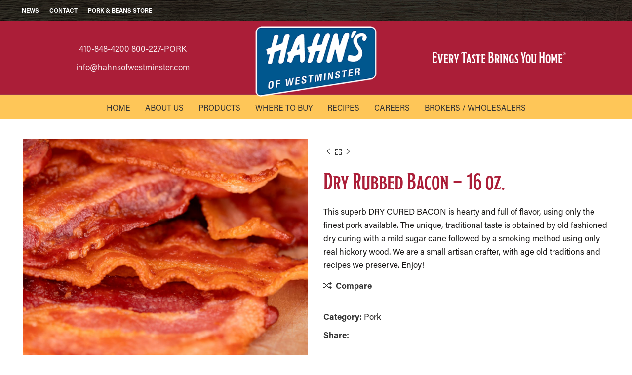

--- FILE ---
content_type: text/html; charset=UTF-8
request_url: https://www.hahnsofwestminster.com/product/dry-rubbed-bacon/
body_size: 20929
content:
<!DOCTYPE html>
<html lang="en-US">
<head>
	<meta charset="UTF-8">
	<link rel="profile" href="https://gmpg.org/xfn/11">
	<link rel="pingback" href="https://www.hahnsofwestminster.com/xmlrpc.php">

			<script>window.MSInputMethodContext && document.documentMode && document.write('<script src="https://www.hahnsofwestminster.com/wp-content/themes/woodmart/js/libs/ie11CustomProperties.min.js"><\/script>');</script>
		<meta name='robots' content='index, follow, max-image-preview:large, max-snippet:-1, max-video-preview:-1' />
<script id="cookieyes" type="text/javascript" src="https://cdn-cookieyes.com/client_data/9f15ae3b09d6a154ced6d673e86b1fd7/script.js"></script><script>window._wca = window._wca || [];</script>

	<!-- This site is optimized with the Yoast SEO plugin v26.7 - https://yoast.com/wordpress/plugins/seo/ -->
	<title>Dry Rubbed Bacon - 16 oz. - Hahn&#039;s of Westminster</title>
	<link rel="canonical" href="https://www.hahnsofwestminster.com/product/dry-rubbed-bacon/" />
	<meta property="og:locale" content="en_US" />
	<meta property="og:type" content="article" />
	<meta property="og:title" content="Dry Rubbed Bacon - 16 oz. - Hahn&#039;s of Westminster" />
	<meta property="og:description" content="This superb DRY CURED BACON is hearty and full of flavor, using only the finest pork available. The unique, traditional taste is obtained by old fashioned dry curing with a mild sugar cane followed by a smoking method using only real hickory wood. We are a small artisan crafter, with age old traditions and recipes we preserve. Enjoy!" />
	<meta property="og:url" content="https://www.hahnsofwestminster.com/product/dry-rubbed-bacon/" />
	<meta property="og:site_name" content="Hahn&#039;s of Westminster" />
	<meta property="article:modified_time" content="2025-12-05T18:12:49+00:00" />
	<meta property="og:image" content="https://www.hahnsofwestminster.com/wp-content/uploads/2019/11/products-dry-rubbed-bacon-scaled.jpg" />
	<meta property="og:image:width" content="2560" />
	<meta property="og:image:height" content="2560" />
	<meta property="og:image:type" content="image/jpeg" />
	<meta name="twitter:card" content="summary_large_image" />
	<meta name="twitter:label1" content="Est. reading time" />
	<meta name="twitter:data1" content="1 minute" />
	<script type="application/ld+json" class="yoast-schema-graph">{"@context":"https://schema.org","@graph":[{"@type":"WebPage","@id":"https://www.hahnsofwestminster.com/product/dry-rubbed-bacon/","url":"https://www.hahnsofwestminster.com/product/dry-rubbed-bacon/","name":"Dry Rubbed Bacon - 16 oz. - Hahn&#039;s of Westminster","isPartOf":{"@id":"https://www.hahnsofwestminster.com/#website"},"primaryImageOfPage":{"@id":"https://www.hahnsofwestminster.com/product/dry-rubbed-bacon/#primaryimage"},"image":{"@id":"https://www.hahnsofwestminster.com/product/dry-rubbed-bacon/#primaryimage"},"thumbnailUrl":"https://www.hahnsofwestminster.com/wp-content/uploads/2019/11/products-dry-rubbed-bacon-scaled.jpg","datePublished":"2019-11-22T14:46:36+00:00","dateModified":"2025-12-05T18:12:49+00:00","breadcrumb":{"@id":"https://www.hahnsofwestminster.com/product/dry-rubbed-bacon/#breadcrumb"},"inLanguage":"en-US","potentialAction":[{"@type":"ReadAction","target":["https://www.hahnsofwestminster.com/product/dry-rubbed-bacon/"]}]},{"@type":"ImageObject","inLanguage":"en-US","@id":"https://www.hahnsofwestminster.com/product/dry-rubbed-bacon/#primaryimage","url":"https://www.hahnsofwestminster.com/wp-content/uploads/2019/11/products-dry-rubbed-bacon-scaled.jpg","contentUrl":"https://www.hahnsofwestminster.com/wp-content/uploads/2019/11/products-dry-rubbed-bacon-scaled.jpg","width":2560,"height":2560,"caption":"Hahn's dry rubbed bacon"},{"@type":"BreadcrumbList","@id":"https://www.hahnsofwestminster.com/product/dry-rubbed-bacon/#breadcrumb","itemListElement":[{"@type":"ListItem","position":1,"name":"Home","item":"https://www.hahnsofwestminster.com/"},{"@type":"ListItem","position":2,"name":"Shop","item":"https://www.hahnsofwestminster.com/shop/"},{"@type":"ListItem","position":3,"name":"Dry Rubbed Bacon &#8211; 16 oz."}]},{"@type":"WebSite","@id":"https://www.hahnsofwestminster.com/#website","url":"https://www.hahnsofwestminster.com/","name":"Hahn&#039;s of Westminster","description":"Every Taste Takes Your Home","potentialAction":[{"@type":"SearchAction","target":{"@type":"EntryPoint","urlTemplate":"https://www.hahnsofwestminster.com/?s={search_term_string}"},"query-input":{"@type":"PropertyValueSpecification","valueRequired":true,"valueName":"search_term_string"}}],"inLanguage":"en-US"}]}</script>
	<!-- / Yoast SEO plugin. -->


<link rel='dns-prefetch' href='//stats.wp.com' />
<link rel='dns-prefetch' href='//use.typekit.net' />
<link rel="alternate" type="application/rss+xml" title="Hahn&#039;s of Westminster &raquo; Feed" href="https://www.hahnsofwestminster.com/feed/" />
<link rel="alternate" type="application/rss+xml" title="Hahn&#039;s of Westminster &raquo; Comments Feed" href="https://www.hahnsofwestminster.com/comments/feed/" />
<link rel="alternate" title="oEmbed (JSON)" type="application/json+oembed" href="https://www.hahnsofwestminster.com/wp-json/oembed/1.0/embed?url=https%3A%2F%2Fwww.hahnsofwestminster.com%2Fproduct%2Fdry-rubbed-bacon%2F" />
<link rel="alternate" title="oEmbed (XML)" type="text/xml+oembed" href="https://www.hahnsofwestminster.com/wp-json/oembed/1.0/embed?url=https%3A%2F%2Fwww.hahnsofwestminster.com%2Fproduct%2Fdry-rubbed-bacon%2F&#038;format=xml" />
<style id='wp-img-auto-sizes-contain-inline-css' type='text/css'>
img:is([sizes=auto i],[sizes^="auto," i]){contain-intrinsic-size:3000px 1500px}
/*# sourceURL=wp-img-auto-sizes-contain-inline-css */
</style>
<link rel='stylesheet' id='trg-plugin-css-css' href='https://www.hahnsofwestminster.com/wp-content/plugins/total-recipe-generator/assets/css/trg_frontend.css' type='text/css' media='all' />
<style id='wp-block-library-inline-css' type='text/css'>
:root{--wp-block-synced-color:#7a00df;--wp-block-synced-color--rgb:122,0,223;--wp-bound-block-color:var(--wp-block-synced-color);--wp-editor-canvas-background:#ddd;--wp-admin-theme-color:#007cba;--wp-admin-theme-color--rgb:0,124,186;--wp-admin-theme-color-darker-10:#006ba1;--wp-admin-theme-color-darker-10--rgb:0,107,160.5;--wp-admin-theme-color-darker-20:#005a87;--wp-admin-theme-color-darker-20--rgb:0,90,135;--wp-admin-border-width-focus:2px}@media (min-resolution:192dpi){:root{--wp-admin-border-width-focus:1.5px}}.wp-element-button{cursor:pointer}:root .has-very-light-gray-background-color{background-color:#eee}:root .has-very-dark-gray-background-color{background-color:#313131}:root .has-very-light-gray-color{color:#eee}:root .has-very-dark-gray-color{color:#313131}:root .has-vivid-green-cyan-to-vivid-cyan-blue-gradient-background{background:linear-gradient(135deg,#00d084,#0693e3)}:root .has-purple-crush-gradient-background{background:linear-gradient(135deg,#34e2e4,#4721fb 50%,#ab1dfe)}:root .has-hazy-dawn-gradient-background{background:linear-gradient(135deg,#faaca8,#dad0ec)}:root .has-subdued-olive-gradient-background{background:linear-gradient(135deg,#fafae1,#67a671)}:root .has-atomic-cream-gradient-background{background:linear-gradient(135deg,#fdd79a,#004a59)}:root .has-nightshade-gradient-background{background:linear-gradient(135deg,#330968,#31cdcf)}:root .has-midnight-gradient-background{background:linear-gradient(135deg,#020381,#2874fc)}:root{--wp--preset--font-size--normal:16px;--wp--preset--font-size--huge:42px}.has-regular-font-size{font-size:1em}.has-larger-font-size{font-size:2.625em}.has-normal-font-size{font-size:var(--wp--preset--font-size--normal)}.has-huge-font-size{font-size:var(--wp--preset--font-size--huge)}.has-text-align-center{text-align:center}.has-text-align-left{text-align:left}.has-text-align-right{text-align:right}.has-fit-text{white-space:nowrap!important}#end-resizable-editor-section{display:none}.aligncenter{clear:both}.items-justified-left{justify-content:flex-start}.items-justified-center{justify-content:center}.items-justified-right{justify-content:flex-end}.items-justified-space-between{justify-content:space-between}.screen-reader-text{border:0;clip-path:inset(50%);height:1px;margin:-1px;overflow:hidden;padding:0;position:absolute;width:1px;word-wrap:normal!important}.screen-reader-text:focus{background-color:#ddd;clip-path:none;color:#444;display:block;font-size:1em;height:auto;left:5px;line-height:normal;padding:15px 23px 14px;text-decoration:none;top:5px;width:auto;z-index:100000}html :where(.has-border-color){border-style:solid}html :where([style*=border-top-color]){border-top-style:solid}html :where([style*=border-right-color]){border-right-style:solid}html :where([style*=border-bottom-color]){border-bottom-style:solid}html :where([style*=border-left-color]){border-left-style:solid}html :where([style*=border-width]){border-style:solid}html :where([style*=border-top-width]){border-top-style:solid}html :where([style*=border-right-width]){border-right-style:solid}html :where([style*=border-bottom-width]){border-bottom-style:solid}html :where([style*=border-left-width]){border-left-style:solid}html :where(img[class*=wp-image-]){height:auto;max-width:100%}:where(figure){margin:0 0 1em}html :where(.is-position-sticky){--wp-admin--admin-bar--position-offset:var(--wp-admin--admin-bar--height,0px)}@media screen and (max-width:600px){html :where(.is-position-sticky){--wp-admin--admin-bar--position-offset:0px}}

/*# sourceURL=wp-block-library-inline-css */
</style><style id='global-styles-inline-css' type='text/css'>
:root{--wp--preset--aspect-ratio--square: 1;--wp--preset--aspect-ratio--4-3: 4/3;--wp--preset--aspect-ratio--3-4: 3/4;--wp--preset--aspect-ratio--3-2: 3/2;--wp--preset--aspect-ratio--2-3: 2/3;--wp--preset--aspect-ratio--16-9: 16/9;--wp--preset--aspect-ratio--9-16: 9/16;--wp--preset--color--black: #000000;--wp--preset--color--cyan-bluish-gray: #abb8c3;--wp--preset--color--white: #ffffff;--wp--preset--color--pale-pink: #f78da7;--wp--preset--color--vivid-red: #cf2e2e;--wp--preset--color--luminous-vivid-orange: #ff6900;--wp--preset--color--luminous-vivid-amber: #fcb900;--wp--preset--color--light-green-cyan: #7bdcb5;--wp--preset--color--vivid-green-cyan: #00d084;--wp--preset--color--pale-cyan-blue: #8ed1fc;--wp--preset--color--vivid-cyan-blue: #0693e3;--wp--preset--color--vivid-purple: #9b51e0;--wp--preset--gradient--vivid-cyan-blue-to-vivid-purple: linear-gradient(135deg,rgb(6,147,227) 0%,rgb(155,81,224) 100%);--wp--preset--gradient--light-green-cyan-to-vivid-green-cyan: linear-gradient(135deg,rgb(122,220,180) 0%,rgb(0,208,130) 100%);--wp--preset--gradient--luminous-vivid-amber-to-luminous-vivid-orange: linear-gradient(135deg,rgb(252,185,0) 0%,rgb(255,105,0) 100%);--wp--preset--gradient--luminous-vivid-orange-to-vivid-red: linear-gradient(135deg,rgb(255,105,0) 0%,rgb(207,46,46) 100%);--wp--preset--gradient--very-light-gray-to-cyan-bluish-gray: linear-gradient(135deg,rgb(238,238,238) 0%,rgb(169,184,195) 100%);--wp--preset--gradient--cool-to-warm-spectrum: linear-gradient(135deg,rgb(74,234,220) 0%,rgb(151,120,209) 20%,rgb(207,42,186) 40%,rgb(238,44,130) 60%,rgb(251,105,98) 80%,rgb(254,248,76) 100%);--wp--preset--gradient--blush-light-purple: linear-gradient(135deg,rgb(255,206,236) 0%,rgb(152,150,240) 100%);--wp--preset--gradient--blush-bordeaux: linear-gradient(135deg,rgb(254,205,165) 0%,rgb(254,45,45) 50%,rgb(107,0,62) 100%);--wp--preset--gradient--luminous-dusk: linear-gradient(135deg,rgb(255,203,112) 0%,rgb(199,81,192) 50%,rgb(65,88,208) 100%);--wp--preset--gradient--pale-ocean: linear-gradient(135deg,rgb(255,245,203) 0%,rgb(182,227,212) 50%,rgb(51,167,181) 100%);--wp--preset--gradient--electric-grass: linear-gradient(135deg,rgb(202,248,128) 0%,rgb(113,206,126) 100%);--wp--preset--gradient--midnight: linear-gradient(135deg,rgb(2,3,129) 0%,rgb(40,116,252) 100%);--wp--preset--font-size--small: 13px;--wp--preset--font-size--medium: 20px;--wp--preset--font-size--large: 36px;--wp--preset--font-size--x-large: 42px;--wp--preset--spacing--20: 0.44rem;--wp--preset--spacing--30: 0.67rem;--wp--preset--spacing--40: 1rem;--wp--preset--spacing--50: 1.5rem;--wp--preset--spacing--60: 2.25rem;--wp--preset--spacing--70: 3.38rem;--wp--preset--spacing--80: 5.06rem;--wp--preset--shadow--natural: 6px 6px 9px rgba(0, 0, 0, 0.2);--wp--preset--shadow--deep: 12px 12px 50px rgba(0, 0, 0, 0.4);--wp--preset--shadow--sharp: 6px 6px 0px rgba(0, 0, 0, 0.2);--wp--preset--shadow--outlined: 6px 6px 0px -3px rgb(255, 255, 255), 6px 6px rgb(0, 0, 0);--wp--preset--shadow--crisp: 6px 6px 0px rgb(0, 0, 0);}:where(.is-layout-flex){gap: 0.5em;}:where(.is-layout-grid){gap: 0.5em;}body .is-layout-flex{display: flex;}.is-layout-flex{flex-wrap: wrap;align-items: center;}.is-layout-flex > :is(*, div){margin: 0;}body .is-layout-grid{display: grid;}.is-layout-grid > :is(*, div){margin: 0;}:where(.wp-block-columns.is-layout-flex){gap: 2em;}:where(.wp-block-columns.is-layout-grid){gap: 2em;}:where(.wp-block-post-template.is-layout-flex){gap: 1.25em;}:where(.wp-block-post-template.is-layout-grid){gap: 1.25em;}.has-black-color{color: var(--wp--preset--color--black) !important;}.has-cyan-bluish-gray-color{color: var(--wp--preset--color--cyan-bluish-gray) !important;}.has-white-color{color: var(--wp--preset--color--white) !important;}.has-pale-pink-color{color: var(--wp--preset--color--pale-pink) !important;}.has-vivid-red-color{color: var(--wp--preset--color--vivid-red) !important;}.has-luminous-vivid-orange-color{color: var(--wp--preset--color--luminous-vivid-orange) !important;}.has-luminous-vivid-amber-color{color: var(--wp--preset--color--luminous-vivid-amber) !important;}.has-light-green-cyan-color{color: var(--wp--preset--color--light-green-cyan) !important;}.has-vivid-green-cyan-color{color: var(--wp--preset--color--vivid-green-cyan) !important;}.has-pale-cyan-blue-color{color: var(--wp--preset--color--pale-cyan-blue) !important;}.has-vivid-cyan-blue-color{color: var(--wp--preset--color--vivid-cyan-blue) !important;}.has-vivid-purple-color{color: var(--wp--preset--color--vivid-purple) !important;}.has-black-background-color{background-color: var(--wp--preset--color--black) !important;}.has-cyan-bluish-gray-background-color{background-color: var(--wp--preset--color--cyan-bluish-gray) !important;}.has-white-background-color{background-color: var(--wp--preset--color--white) !important;}.has-pale-pink-background-color{background-color: var(--wp--preset--color--pale-pink) !important;}.has-vivid-red-background-color{background-color: var(--wp--preset--color--vivid-red) !important;}.has-luminous-vivid-orange-background-color{background-color: var(--wp--preset--color--luminous-vivid-orange) !important;}.has-luminous-vivid-amber-background-color{background-color: var(--wp--preset--color--luminous-vivid-amber) !important;}.has-light-green-cyan-background-color{background-color: var(--wp--preset--color--light-green-cyan) !important;}.has-vivid-green-cyan-background-color{background-color: var(--wp--preset--color--vivid-green-cyan) !important;}.has-pale-cyan-blue-background-color{background-color: var(--wp--preset--color--pale-cyan-blue) !important;}.has-vivid-cyan-blue-background-color{background-color: var(--wp--preset--color--vivid-cyan-blue) !important;}.has-vivid-purple-background-color{background-color: var(--wp--preset--color--vivid-purple) !important;}.has-black-border-color{border-color: var(--wp--preset--color--black) !important;}.has-cyan-bluish-gray-border-color{border-color: var(--wp--preset--color--cyan-bluish-gray) !important;}.has-white-border-color{border-color: var(--wp--preset--color--white) !important;}.has-pale-pink-border-color{border-color: var(--wp--preset--color--pale-pink) !important;}.has-vivid-red-border-color{border-color: var(--wp--preset--color--vivid-red) !important;}.has-luminous-vivid-orange-border-color{border-color: var(--wp--preset--color--luminous-vivid-orange) !important;}.has-luminous-vivid-amber-border-color{border-color: var(--wp--preset--color--luminous-vivid-amber) !important;}.has-light-green-cyan-border-color{border-color: var(--wp--preset--color--light-green-cyan) !important;}.has-vivid-green-cyan-border-color{border-color: var(--wp--preset--color--vivid-green-cyan) !important;}.has-pale-cyan-blue-border-color{border-color: var(--wp--preset--color--pale-cyan-blue) !important;}.has-vivid-cyan-blue-border-color{border-color: var(--wp--preset--color--vivid-cyan-blue) !important;}.has-vivid-purple-border-color{border-color: var(--wp--preset--color--vivid-purple) !important;}.has-vivid-cyan-blue-to-vivid-purple-gradient-background{background: var(--wp--preset--gradient--vivid-cyan-blue-to-vivid-purple) !important;}.has-light-green-cyan-to-vivid-green-cyan-gradient-background{background: var(--wp--preset--gradient--light-green-cyan-to-vivid-green-cyan) !important;}.has-luminous-vivid-amber-to-luminous-vivid-orange-gradient-background{background: var(--wp--preset--gradient--luminous-vivid-amber-to-luminous-vivid-orange) !important;}.has-luminous-vivid-orange-to-vivid-red-gradient-background{background: var(--wp--preset--gradient--luminous-vivid-orange-to-vivid-red) !important;}.has-very-light-gray-to-cyan-bluish-gray-gradient-background{background: var(--wp--preset--gradient--very-light-gray-to-cyan-bluish-gray) !important;}.has-cool-to-warm-spectrum-gradient-background{background: var(--wp--preset--gradient--cool-to-warm-spectrum) !important;}.has-blush-light-purple-gradient-background{background: var(--wp--preset--gradient--blush-light-purple) !important;}.has-blush-bordeaux-gradient-background{background: var(--wp--preset--gradient--blush-bordeaux) !important;}.has-luminous-dusk-gradient-background{background: var(--wp--preset--gradient--luminous-dusk) !important;}.has-pale-ocean-gradient-background{background: var(--wp--preset--gradient--pale-ocean) !important;}.has-electric-grass-gradient-background{background: var(--wp--preset--gradient--electric-grass) !important;}.has-midnight-gradient-background{background: var(--wp--preset--gradient--midnight) !important;}.has-small-font-size{font-size: var(--wp--preset--font-size--small) !important;}.has-medium-font-size{font-size: var(--wp--preset--font-size--medium) !important;}.has-large-font-size{font-size: var(--wp--preset--font-size--large) !important;}.has-x-large-font-size{font-size: var(--wp--preset--font-size--x-large) !important;}
/*# sourceURL=global-styles-inline-css */
</style>

<style id='classic-theme-styles-inline-css' type='text/css'>
/*! This file is auto-generated */
.wp-block-button__link{color:#fff;background-color:#32373c;border-radius:9999px;box-shadow:none;text-decoration:none;padding:calc(.667em + 2px) calc(1.333em + 2px);font-size:1.125em}.wp-block-file__button{background:#32373c;color:#fff;text-decoration:none}
/*# sourceURL=/wp-includes/css/classic-themes.min.css */
</style>
<style id='woocommerce-inline-inline-css' type='text/css'>
.woocommerce form .form-row .required { visibility: visible; }
/*# sourceURL=woocommerce-inline-inline-css */
</style>
<link rel='stylesheet' id='cff-css' href='https://www.hahnsofwestminster.com/wp-content/plugins/custom-facebook-feed/assets/css/cff-style.min.css?ver=4.3.4' type='text/css' media='all' />
<link rel='stylesheet' id='sb-font-awesome-css' href='https://www.hahnsofwestminster.com/wp-content/plugins/custom-facebook-feed/assets/css/font-awesome.min.css?ver=4.7.0' type='text/css' media='all' />
<link rel='stylesheet' id='js_composer_front-css' href='https://www.hahnsofwestminster.com/wp-content/plugins/js_composer/assets/css/js_composer.min.css?ver=8.7.2' type='text/css' media='all' />
<link rel='stylesheet' id='bootstrap-css' href='https://www.hahnsofwestminster.com/wp-content/themes/woodmart/css/bootstrap.min.css?ver=7.0.4' type='text/css' media='all' />
<link rel='stylesheet' id='woodmart-style-css' href='https://www.hahnsofwestminster.com/wp-content/themes/woodmart/css/parts/base.min.css?ver=7.0.4' type='text/css' media='all' />
<link rel='stylesheet' id='woodmart-typekit-wla4kjk-css' href='https://use.typekit.net/wla4kjk.css?ver=7.0.4' type='text/css' media='all' />
<link rel='stylesheet' id='wd-widget-wd-recent-posts-css' href='https://www.hahnsofwestminster.com/wp-content/themes/woodmart/css/parts/widget-wd-recent-posts.min.css?ver=7.0.4' type='text/css' media='all' />
<link rel='stylesheet' id='wd-widget-nav-css' href='https://www.hahnsofwestminster.com/wp-content/themes/woodmart/css/parts/widget-nav.min.css?ver=7.0.4' type='text/css' media='all' />
<link rel='stylesheet' id='wd-widget-wd-layered-nav-css' href='https://www.hahnsofwestminster.com/wp-content/themes/woodmart/css/parts/woo-widget-wd-layered-nav.min.css?ver=7.0.4' type='text/css' media='all' />
<link rel='stylesheet' id='wd-woo-mod-swatches-base-css' href='https://www.hahnsofwestminster.com/wp-content/themes/woodmart/css/parts/woo-mod-swatches-base.min.css?ver=7.0.4' type='text/css' media='all' />
<link rel='stylesheet' id='wd-woo-mod-swatches-filter-css' href='https://www.hahnsofwestminster.com/wp-content/themes/woodmart/css/parts/woo-mod-swatches-filter.min.css?ver=7.0.4' type='text/css' media='all' />
<link rel='stylesheet' id='wd-widget-product-cat-css' href='https://www.hahnsofwestminster.com/wp-content/themes/woodmart/css/parts/woo-widget-product-cat.min.css?ver=7.0.4' type='text/css' media='all' />
<link rel='stylesheet' id='wd-widget-product-list-css' href='https://www.hahnsofwestminster.com/wp-content/themes/woodmart/css/parts/woo-widget-product-list.min.css?ver=7.0.4' type='text/css' media='all' />
<link rel='stylesheet' id='wd-widget-slider-price-filter-css' href='https://www.hahnsofwestminster.com/wp-content/themes/woodmart/css/parts/woo-widget-slider-price-filter.min.css?ver=7.0.4' type='text/css' media='all' />
<link rel='stylesheet' id='wd-wp-gutenberg-css' href='https://www.hahnsofwestminster.com/wp-content/themes/woodmart/css/parts/wp-gutenberg.min.css?ver=7.0.4' type='text/css' media='all' />
<link rel='stylesheet' id='wd-wpcf7-css' href='https://www.hahnsofwestminster.com/wp-content/themes/woodmart/css/parts/int-wpcf7.min.css?ver=7.0.4' type='text/css' media='all' />
<link rel='stylesheet' id='wd-revolution-slider-css' href='https://www.hahnsofwestminster.com/wp-content/themes/woodmart/css/parts/int-rev-slider.min.css?ver=7.0.4' type='text/css' media='all' />
<link rel='stylesheet' id='wd-base-deprecated-css' href='https://www.hahnsofwestminster.com/wp-content/themes/woodmart/css/parts/base-deprecated.min.css?ver=7.0.4' type='text/css' media='all' />
<link rel='stylesheet' id='wd-wpbakery-base-css' href='https://www.hahnsofwestminster.com/wp-content/themes/woodmart/css/parts/int-wpb-base.min.css?ver=7.0.4' type='text/css' media='all' />
<link rel='stylesheet' id='wd-wpbakery-base-deprecated-css' href='https://www.hahnsofwestminster.com/wp-content/themes/woodmart/css/parts/int-wpb-base-deprecated.min.css?ver=7.0.4' type='text/css' media='all' />
<link rel='stylesheet' id='wd-notices-fixed-css' href='https://www.hahnsofwestminster.com/wp-content/themes/woodmart/css/parts/woo-opt-sticky-notices.min.css?ver=7.0.4' type='text/css' media='all' />
<link rel='stylesheet' id='wd-woocommerce-base-css' href='https://www.hahnsofwestminster.com/wp-content/themes/woodmart/css/parts/woocommerce-base.min.css?ver=7.0.4' type='text/css' media='all' />
<link rel='stylesheet' id='wd-mod-star-rating-css' href='https://www.hahnsofwestminster.com/wp-content/themes/woodmart/css/parts/mod-star-rating.min.css?ver=7.0.4' type='text/css' media='all' />
<link rel='stylesheet' id='wd-woo-el-track-order-css' href='https://www.hahnsofwestminster.com/wp-content/themes/woodmart/css/parts/woo-el-track-order.min.css?ver=7.0.4' type='text/css' media='all' />
<link rel='stylesheet' id='wd-woo-gutenberg-css' href='https://www.hahnsofwestminster.com/wp-content/themes/woodmart/css/parts/woo-gutenberg.min.css?ver=7.0.4' type='text/css' media='all' />
<link rel='stylesheet' id='wd-woo-mod-quantity-css' href='https://www.hahnsofwestminster.com/wp-content/themes/woodmart/css/parts/woo-mod-quantity.min.css?ver=7.0.4' type='text/css' media='all' />
<link rel='stylesheet' id='wd-woo-single-prod-el-base-css' href='https://www.hahnsofwestminster.com/wp-content/themes/woodmart/css/parts/woo-single-prod-el-base.min.css?ver=7.0.4' type='text/css' media='all' />
<link rel='stylesheet' id='wd-woo-mod-stock-status-css' href='https://www.hahnsofwestminster.com/wp-content/themes/woodmart/css/parts/woo-mod-stock-status.min.css?ver=7.0.4' type='text/css' media='all' />
<link rel='stylesheet' id='wd-woo-mod-shop-attributes-css' href='https://www.hahnsofwestminster.com/wp-content/themes/woodmart/css/parts/woo-mod-shop-attributes.min.css?ver=7.0.4' type='text/css' media='all' />
<link rel='stylesheet' id='wd-header-base-css' href='https://www.hahnsofwestminster.com/wp-content/themes/woodmart/css/parts/header-base.min.css?ver=7.0.4' type='text/css' media='all' />
<link rel='stylesheet' id='wd-mod-tools-css' href='https://www.hahnsofwestminster.com/wp-content/themes/woodmart/css/parts/mod-tools.min.css?ver=7.0.4' type='text/css' media='all' />
<link rel='stylesheet' id='wd-header-elements-base-css' href='https://www.hahnsofwestminster.com/wp-content/themes/woodmart/css/parts/header-el-base.min.css?ver=7.0.4' type='text/css' media='all' />
<link rel='stylesheet' id='wd-social-icons-css' href='https://www.hahnsofwestminster.com/wp-content/themes/woodmart/css/parts/el-social-icons.min.css?ver=7.0.4' type='text/css' media='all' />
<link rel='stylesheet' id='wd-page-title-css' href='https://www.hahnsofwestminster.com/wp-content/themes/woodmart/css/parts/page-title.min.css?ver=7.0.4' type='text/css' media='all' />
<link rel='stylesheet' id='wd-woo-single-prod-predefined-css' href='https://www.hahnsofwestminster.com/wp-content/themes/woodmart/css/parts/woo-single-prod-predefined.min.css?ver=7.0.4' type='text/css' media='all' />
<link rel='stylesheet' id='wd-woo-single-prod-and-quick-view-predefined-css' href='https://www.hahnsofwestminster.com/wp-content/themes/woodmart/css/parts/woo-single-prod-and-quick-view-predefined.min.css?ver=7.0.4' type='text/css' media='all' />
<link rel='stylesheet' id='wd-woo-single-prod-el-tabs-predefined-css' href='https://www.hahnsofwestminster.com/wp-content/themes/woodmart/css/parts/woo-single-prod-el-tabs-predefined.min.css?ver=7.0.4' type='text/css' media='all' />
<link rel='stylesheet' id='wd-woo-single-prod-el-gallery-css' href='https://www.hahnsofwestminster.com/wp-content/themes/woodmart/css/parts/woo-single-prod-el-gallery.min.css?ver=7.0.4' type='text/css' media='all' />
<link rel='stylesheet' id='wd-owl-carousel-css' href='https://www.hahnsofwestminster.com/wp-content/themes/woodmart/css/parts/lib-owl-carousel.min.css?ver=7.0.4' type='text/css' media='all' />
<link rel='stylesheet' id='wd-photoswipe-css' href='https://www.hahnsofwestminster.com/wp-content/themes/woodmart/css/parts/lib-photoswipe.min.css?ver=7.0.4' type='text/css' media='all' />
<link rel='stylesheet' id='wd-woo-single-prod-el-navigation-css' href='https://www.hahnsofwestminster.com/wp-content/themes/woodmart/css/parts/woo-single-prod-el-navigation.min.css?ver=7.0.4' type='text/css' media='all' />
<link rel='stylesheet' id='wd-tabs-css' href='https://www.hahnsofwestminster.com/wp-content/themes/woodmart/css/parts/el-tabs.min.css?ver=7.0.4' type='text/css' media='all' />
<link rel='stylesheet' id='wd-woo-single-prod-el-tabs-opt-layout-tabs-css' href='https://www.hahnsofwestminster.com/wp-content/themes/woodmart/css/parts/woo-single-prod-el-tabs-opt-layout-tabs.min.css?ver=7.0.4' type='text/css' media='all' />
<link rel='stylesheet' id='wd-accordion-css' href='https://www.hahnsofwestminster.com/wp-content/themes/woodmart/css/parts/el-accordion.min.css?ver=7.0.4' type='text/css' media='all' />
<link rel='stylesheet' id='wd-mod-comments-css' href='https://www.hahnsofwestminster.com/wp-content/themes/woodmart/css/parts/mod-comments.min.css?ver=7.0.4' type='text/css' media='all' />
<link rel='stylesheet' id='wd-product-loop-css' href='https://www.hahnsofwestminster.com/wp-content/themes/woodmart/css/parts/woo-product-loop.min.css?ver=7.0.4' type='text/css' media='all' />
<link rel='stylesheet' id='wd-product-loop-base-css' href='https://www.hahnsofwestminster.com/wp-content/themes/woodmart/css/parts/woo-product-loop-base.min.css?ver=7.0.4' type='text/css' media='all' />
<link rel='stylesheet' id='wd-woo-mod-add-btn-replace-css' href='https://www.hahnsofwestminster.com/wp-content/themes/woodmart/css/parts/woo-mod-add-btn-replace.min.css?ver=7.0.4' type='text/css' media='all' />
<link rel='stylesheet' id='wd-mod-more-description-css' href='https://www.hahnsofwestminster.com/wp-content/themes/woodmart/css/parts/mod-more-description.min.css?ver=7.0.4' type='text/css' media='all' />
<link rel='stylesheet' id='wd-mfp-popup-css' href='https://www.hahnsofwestminster.com/wp-content/themes/woodmart/css/parts/lib-magnific-popup.min.css?ver=7.0.4' type='text/css' media='all' />
<link rel='stylesheet' id='wd-footer-base-css' href='https://www.hahnsofwestminster.com/wp-content/themes/woodmart/css/parts/footer-base.min.css?ver=7.0.4' type='text/css' media='all' />
<link rel='stylesheet' id='wd-scroll-top-css' href='https://www.hahnsofwestminster.com/wp-content/themes/woodmart/css/parts/opt-scrolltotop.min.css?ver=7.0.4' type='text/css' media='all' />
<link rel='stylesheet' id='xts-style-header_964536-css' href='https://www.hahnsofwestminster.com/wp-content/uploads/2025/12/xts-header_964536-1764958734.css?ver=7.0.4' type='text/css' media='all' />
<link rel='stylesheet' id='xts-style-theme_settings_default-css' href='https://www.hahnsofwestminster.com/wp-content/uploads/2025/12/xts-theme_settings_default-1764961745.css?ver=7.0.4' type='text/css' media='all' />
<script type="text/javascript" src="https://www.hahnsofwestminster.com/wp-includes/js/jquery/jquery.min.js?ver=3.7.1" id="jquery-core-js"></script>
<script type="text/javascript" src="https://www.hahnsofwestminster.com/wp-includes/js/jquery/jquery-migrate.min.js?ver=3.4.1" id="jquery-migrate-js"></script>
<script type="text/javascript" src="https://www.hahnsofwestminster.com/wp-content/plugins/woocommerce/assets/js/jquery-blockui/jquery.blockUI.min.js?ver=2.7.0-wc.10.4.3" id="wc-jquery-blockui-js" data-wp-strategy="defer"></script>
<script type="text/javascript" id="wc-add-to-cart-js-extra">
/* <![CDATA[ */
var wc_add_to_cart_params = {"ajax_url":"/wp-admin/admin-ajax.php","wc_ajax_url":"/?wc-ajax=%%endpoint%%","i18n_view_cart":"View cart","cart_url":"https://www.hahnsofwestminster.com/?page_id=12","is_cart":"","cart_redirect_after_add":"no"};
//# sourceURL=wc-add-to-cart-js-extra
/* ]]> */
</script>
<script type="text/javascript" src="https://www.hahnsofwestminster.com/wp-content/plugins/woocommerce/assets/js/frontend/add-to-cart.min.js?ver=10.4.3" id="wc-add-to-cart-js" data-wp-strategy="defer"></script>
<script type="text/javascript" src="https://www.hahnsofwestminster.com/wp-content/plugins/woocommerce/assets/js/zoom/jquery.zoom.min.js?ver=1.7.21-wc.10.4.3" id="wc-zoom-js" defer="defer" data-wp-strategy="defer"></script>
<script type="text/javascript" id="wc-single-product-js-extra">
/* <![CDATA[ */
var wc_single_product_params = {"i18n_required_rating_text":"Please select a rating","i18n_rating_options":["1 of 5 stars","2 of 5 stars","3 of 5 stars","4 of 5 stars","5 of 5 stars"],"i18n_product_gallery_trigger_text":"View full-screen image gallery","review_rating_required":"yes","flexslider":{"rtl":false,"animation":"slide","smoothHeight":true,"directionNav":false,"controlNav":"thumbnails","slideshow":false,"animationSpeed":500,"animationLoop":false,"allowOneSlide":false},"zoom_enabled":"","zoom_options":[],"photoswipe_enabled":"","photoswipe_options":{"shareEl":false,"closeOnScroll":false,"history":false,"hideAnimationDuration":0,"showAnimationDuration":0},"flexslider_enabled":""};
//# sourceURL=wc-single-product-js-extra
/* ]]> */
</script>
<script type="text/javascript" src="https://www.hahnsofwestminster.com/wp-content/plugins/woocommerce/assets/js/frontend/single-product.min.js?ver=10.4.3" id="wc-single-product-js" defer="defer" data-wp-strategy="defer"></script>
<script type="text/javascript" src="https://www.hahnsofwestminster.com/wp-content/plugins/woocommerce/assets/js/js-cookie/js.cookie.min.js?ver=2.1.4-wc.10.4.3" id="wc-js-cookie-js" defer="defer" data-wp-strategy="defer"></script>
<script type="text/javascript" id="woocommerce-js-extra">
/* <![CDATA[ */
var woocommerce_params = {"ajax_url":"/wp-admin/admin-ajax.php","wc_ajax_url":"/?wc-ajax=%%endpoint%%","i18n_password_show":"Show password","i18n_password_hide":"Hide password"};
//# sourceURL=woocommerce-js-extra
/* ]]> */
</script>
<script type="text/javascript" src="https://www.hahnsofwestminster.com/wp-content/plugins/woocommerce/assets/js/frontend/woocommerce.min.js?ver=10.4.3" id="woocommerce-js" defer="defer" data-wp-strategy="defer"></script>
<script type="text/javascript" src="https://www.hahnsofwestminster.com/wp-content/plugins/js_composer/assets/js/vendors/woocommerce-add-to-cart.js?ver=8.7.2" id="vc_woocommerce-add-to-cart-js-js"></script>
<script type="text/javascript" src="https://stats.wp.com/s-202603.js" id="woocommerce-analytics-js" defer="defer" data-wp-strategy="defer"></script>
<script type="text/javascript" src="https://www.hahnsofwestminster.com/wp-content/themes/woodmart/js/libs/device.min.js?ver=7.0.4" id="wd-device-library-js"></script>
<script></script><link rel="https://api.w.org/" href="https://www.hahnsofwestminster.com/wp-json/" /><link rel="alternate" title="JSON" type="application/json" href="https://www.hahnsofwestminster.com/wp-json/wp/v2/product/2933" /><link rel="EditURI" type="application/rsd+xml" title="RSD" href="https://www.hahnsofwestminster.com/xmlrpc.php?rsd" />
<meta name="generator" content="WordPress 6.9" />
<meta name="generator" content="WooCommerce 10.4.3" />
<link rel='shortlink' href='https://www.hahnsofwestminster.com/?p=2933' />
<!-- HFCM by 99 Robots - Snippet # 1: Add Facebook Pixel to Header -->
<!-- Facebook Pixel Code -->
<script>
!function(f,b,e,v,n,t,s)
{if(f.fbq)return;n=f.fbq=function(){n.callMethod?
n.callMethod.apply(n,arguments):n.queue.push(arguments)};
if(!f._fbq)f._fbq=n;n.push=n;n.loaded=!0;n.version='2.0';
n.queue=[];t=b.createElement(e);t.async=!0;
t.src=v;s=b.getElementsByTagName(e)[0];
s.parentNode.insertBefore(t,s)}(window, document,'script',
'https://connect.facebook.net/en_US/fbevents.js');
fbq('init', '147601837298126');
fbq('track', 'PageView');
</script>
<noscript><img height="1" width="1" alt="" style="display:none"
src="https://www.facebook.com/tr?id=147601837298126&ev=PageView&noscript=1"
/></noscript>
<!-- End Facebook Pixel Code -->
<!-- /end HFCM by 99 Robots -->
<!-- HFCM by 99 Robots - Snippet # 2: Add Google Analytics to Header -->
<!-- Google Tag Manager -->
<script>(function(w,d,s,l,i){w[l]=w[l]||[];w[l].push({'gtm.start':
new Date().getTime(),event:'gtm.js'});var f=d.getElementsByTagName(s)[0],
j=d.createElement(s),dl=l!='dataLayer'?'&l='+l:'';j.async=true;j.src=
'https://www.googletagmanager.com/gtm.js?id='+i+dl;f.parentNode.insertBefore(j,f);
})(window,document,'script','dataLayer','GTM-MK75QRGV');</script>
<!-- End Google Tag Manager -->
<!-- /end HFCM by 99 Robots -->
<!-- Facebook Pixel Code --> 
<script>
!function(f,b,e,v,n,t,s)
{if(f.fbq)return;n=f.fbq=function(){n.callMethod?
n.callMethod.apply(n,arguments):n.queue.push(arguments)};
if(!f._fbq)f._fbq=n;n.push=n;n.loaded=!0;n.version='2.0';
n.queue=[];t=b.createElement(e);t.async=!0;
t.src=v;s=b.getElementsByTagName(e)[0];
s.parentNode.insertBefore(t,s)}(window, document,'script',
'https://connect.facebook.net/en_US/fbevents.js');
fbq('init', '147601837298126');
fbq('track', 'PageView');
</script>
<noscript><img height="1" width="1" style="display:none"
src="https://www.facebook.com/tr?id=147601837298126&ev=PageView&noscript=1"
/></noscript>
<!-- End Facebook Pixel Code --><style type="text/css" id="trg_custom_css"></style>					<meta name="viewport" content="width=device-width, initial-scale=1.0, maximum-scale=1.0, user-scalable=no">
										<noscript><style>.woocommerce-product-gallery{ opacity: 1 !important; }</style></noscript>
	<meta name="generator" content="Powered by WPBakery Page Builder - drag and drop page builder for WordPress."/>
<meta name="generator" content="Powered by Slider Revolution 6.7.38 - responsive, Mobile-Friendly Slider Plugin for WordPress with comfortable drag and drop interface." />
<link rel="icon" href="https://www.hahnsofwestminster.com/wp-content/uploads/2025/09/cropped-hahns-favicon-32x32.png" sizes="32x32" />
<link rel="icon" href="https://www.hahnsofwestminster.com/wp-content/uploads/2025/09/cropped-hahns-favicon-192x192.png" sizes="192x192" />
<link rel="apple-touch-icon" href="https://www.hahnsofwestminster.com/wp-content/uploads/2025/09/cropped-hahns-favicon-180x180.png" />
<meta name="msapplication-TileImage" content="https://www.hahnsofwestminster.com/wp-content/uploads/2025/09/cropped-hahns-favicon-270x270.png" />

			<!-- OG tags for social sharing -->
			<meta property="og:title" content="Dry Rubbed Bacon &#8211; 16 oz."/>
			<meta property="og:type" content="article"/>
			<meta property="og:image" content="https://www.hahnsofwestminster.com/wp-content/uploads/2019/11/products-dry-rubbed-bacon-scaled.jpg"/>
			<meta property="og:url" content="https://www.hahnsofwestminster.com/product/dry-rubbed-bacon/"/>
			<meta property="og:description" content=""/>
			<meta property="og:site_name" content="Hahn&#039;s of Westminster"/>
			<script data-jetpack-boost="ignore">function setREVStartSize(e){
			//window.requestAnimationFrame(function() {
				window.RSIW = window.RSIW===undefined ? window.innerWidth : window.RSIW;
				window.RSIH = window.RSIH===undefined ? window.innerHeight : window.RSIH;
				try {
					var pw = document.getElementById(e.c).parentNode.offsetWidth,
						newh;
					pw = pw===0 || isNaN(pw) || (e.l=="fullwidth" || e.layout=="fullwidth") ? window.RSIW : pw;
					e.tabw = e.tabw===undefined ? 0 : parseInt(e.tabw);
					e.thumbw = e.thumbw===undefined ? 0 : parseInt(e.thumbw);
					e.tabh = e.tabh===undefined ? 0 : parseInt(e.tabh);
					e.thumbh = e.thumbh===undefined ? 0 : parseInt(e.thumbh);
					e.tabhide = e.tabhide===undefined ? 0 : parseInt(e.tabhide);
					e.thumbhide = e.thumbhide===undefined ? 0 : parseInt(e.thumbhide);
					e.mh = e.mh===undefined || e.mh=="" || e.mh==="auto" ? 0 : parseInt(e.mh,0);
					if(e.layout==="fullscreen" || e.l==="fullscreen")
						newh = Math.max(e.mh,window.RSIH);
					else{
						e.gw = Array.isArray(e.gw) ? e.gw : [e.gw];
						for (var i in e.rl) if (e.gw[i]===undefined || e.gw[i]===0) e.gw[i] = e.gw[i-1];
						e.gh = e.el===undefined || e.el==="" || (Array.isArray(e.el) && e.el.length==0)? e.gh : e.el;
						e.gh = Array.isArray(e.gh) ? e.gh : [e.gh];
						for (var i in e.rl) if (e.gh[i]===undefined || e.gh[i]===0) e.gh[i] = e.gh[i-1];
											
						var nl = new Array(e.rl.length),
							ix = 0,
							sl;
						e.tabw = e.tabhide>=pw ? 0 : e.tabw;
						e.thumbw = e.thumbhide>=pw ? 0 : e.thumbw;
						e.tabh = e.tabhide>=pw ? 0 : e.tabh;
						e.thumbh = e.thumbhide>=pw ? 0 : e.thumbh;
						for (var i in e.rl) nl[i] = e.rl[i]<window.RSIW ? 0 : e.rl[i];
						sl = nl[0];
						for (var i in nl) if (sl>nl[i] && nl[i]>0) { sl = nl[i]; ix=i;}
						var m = pw>(e.gw[ix]+e.tabw+e.thumbw) ? 1 : (pw-(e.tabw+e.thumbw)) / (e.gw[ix]);
						newh =  (e.gh[ix] * m) + (e.tabh + e.thumbh);
					}
					var el = document.getElementById(e.c);
					if (el!==null && el) el.style.height = newh+"px";
					el = document.getElementById(e.c+"_wrapper");
					if (el!==null && el) {
						el.style.height = newh+"px";
						el.style.display = "block";
					}
				} catch(e){
					console.log("Failure at Presize of Slider:" + e)
				}
			//});
		  };</script>
		<style type="text/css" id="wp-custom-css">
			.product-image-summary .entry-title {
    color: #ab1e38;
    font-family: modesto-condensed, Arial, Helvetica, sans-serif;
    font-size: 48px;
	font-weight: 400;
}
.single-product-page span.woocommerce-Price-amount.amount {
    color: #4e7c33;
	 font-family: modesto-condensed, Arial, Helvetica, sans-serif;
    font-size: 24px;
}
.woodmart-compare-btn.product-compare-button.wd-action-btn.wd-compare-btn.wd-style-text {
    display: none;
}
.woodmart-wishlist-btn.wd-action-btn.wd-wishlist-btn.wd-style-text {
    display: none;
}
.woocommerce-tabs.tabs-layout-tabs .tabs li a {
	font-family: acumin-pro, Arial, Helvetica, sans-serif;
}
.woocommerce-tabs.tabs-layout-tabs .tabs li a:after {
    background-color: #4e7c33;
}

.h2, h2 {
	font-size: 32px;
}
.nflc.std .nutrition-table>li.nt-header>.nt-title {
    color: #1a1817;
    font-family: acumin-pro,Arial,Helvetica,sans-serif;
}
.post-single-page .entry-title {
    font-family: modesto-condensed,Arial,Helvetica,sans-serif!important;
    font-weight: 400;
    font-size: 48px;
}
li.meta-author {
    display: none;
}

.woodmart-title-color-default .subtitle-style-default {
    color: #c1632f;
}

.whb-row.whb-general-header {
    height: 150px;
}

		</style>
		<style>
		
		</style><noscript><style> .wpb_animate_when_almost_visible { opacity: 1; }</style></noscript><link rel='stylesheet' id='wc-blocks-style-css' href='https://www.hahnsofwestminster.com/wp-content/plugins/woocommerce/assets/client/blocks/wc-blocks.css?ver=wc-10.4.3' type='text/css' media='all' />
<link rel='stylesheet' id='rs-plugin-settings-css' href='//www.hahnsofwestminster.com/wp-content/plugins/revslider/sr6/assets/css/rs6.css?ver=6.7.38' type='text/css' media='all' />
<style id='rs-plugin-settings-inline-css' type='text/css'>
#rs-demo-id {}
/*# sourceURL=rs-plugin-settings-inline-css */
</style>
</head>

<body class="wp-singular product-template-default single single-product postid-2933 wp-theme-woodmart theme-woodmart woocommerce woocommerce-page woocommerce-no-js wrapper-full-width  form-style-square  form-border-width-2 woodmart-product-design-default categories-accordion-on woodmart-archive-shop woodmart-ajax-shop-on offcanvas-sidebar-mobile offcanvas-sidebar-tablet notifications-sticky wpb-js-composer js-comp-ver-8.7.2 vc_responsive">
			<script type="text/javascript" id="wd-flicker-fix">// Flicker fix.</script><script><!-- Google Tag Manager (noscript) -->
<noscript><iframe src="https://www.googletagmanager.com/ns.html?id=GTM-MK75QRGV"
height="0" width="0" style="display:none;visibility:hidden"></iframe></noscript>
<!-- End Google Tag Manager (noscript) --></script>	
	
	<div class="website-wrapper">
									<header class="whb-header whb-header_964536 whb-sticky-shadow whb-scroll-stick whb-sticky-real">
					<div class="whb-main-header">
	
<div class="whb-row whb-top-bar whb-not-sticky-row whb-with-bg whb-without-border whb-color-dark whb-flex-flex-middle">
	<div class="container">
		<div class="whb-flex-row whb-top-bar-inner">
			<div class="whb-column whb-col-left whb-visible-lg">
	
<div class="wd-header-text set-cont-mb-s reset-last-child  whb-text-element"><a href="/?page_id=3005"><strong class="color-white">NEWS</strong></a></div>
<div class="wd-header-divider whb-divider-default  whb-divider-element"></div>
<div class="wd-header-text set-cont-mb-s reset-last-child  whb-text-element"><a href="/?page_id=3285"><strong class="color-white">CONTACT</strong></a></div>
<div class="wd-header-divider whb-divider-default  whb-divider-element"></div>
<div class="wd-header-text set-cont-mb-s reset-last-child  whb-text-element"><a href="https://www.porkandbeanstore.com/" target="_blank" rel="noopener"><strong class="color-white">PORK & BEANS STORE</strong></a></div>
</div>
<div class="whb-column whb-col-center whb-visible-lg whb-empty-column">
	</div>
<div class="whb-column whb-col-right whb-visible-lg">
	
			<div class="wd-social-icons  woodmart-social-icons icons-design-default icons-size-small color-scheme-light social-follow social-form-circle text-left">

				
									<a rel="noopener noreferrer nofollow" href="https://www.facebook.com/HahnsofWestminster" target="_blank" class=" wd-social-icon social-facebook" aria-label="Facebook social link">
						<span class="wd-icon"></span>
											</a>
				
				
				
									<a rel="noopener noreferrer nofollow" href="https://www.instagram.com/hahnsofwestminster/" target="_blank" class=" wd-social-icon social-instagram" aria-label="Instagram social link">
						<span class="wd-icon"></span>
											</a>
				
				
				
				
									<a rel="noopener noreferrer nofollow" href="https://www.linkedin.com/company/hahn-s-of-westminster/" target="_blank" class=" wd-social-icon social-linkedin" aria-label="Linkedin social link">
						<span class="wd-icon"></span>
											</a>
				
				
				
				
				
				
				
				
				
				
								
								
				
								
				
			</div>

		</div>
<div class="whb-column whb-col-mobile whb-hidden-lg">
	
<div class="wd-header-text set-cont-mb-s reset-last-child  whb-text-element"><p style="text-align: center;"><a href="/?page_id=3274"><span style="color: #ffffff;">Brokers /Wholesalers</span></a></p></div>

			<div class="wd-social-icons  woodmart-social-icons icons-design-default icons-size-small color-scheme-light social-share social-form-circle text-left">

				
									<a rel="noopener noreferrer nofollow" href="https://www.facebook.com/sharer/sharer.php?u=https://www.hahnsofwestminster.com/product/dry-rubbed-bacon/" target="_blank" class=" wd-social-icon social-facebook" aria-label="Facebook social link">
						<span class="wd-icon"></span>
											</a>
				
				
				
				
				
				
				
									<a rel="noopener noreferrer nofollow" href="https://www.linkedin.com/shareArticle?mini=true&url=https://www.hahnsofwestminster.com/product/dry-rubbed-bacon/" target="_blank" class=" wd-social-icon social-linkedin" aria-label="Linkedin social link">
						<span class="wd-icon"></span>
											</a>
				
				
				
				
				
				
				
				
				
				
								
								
				
								
				
			</div>

		</div>
		</div>
	</div>
</div>

<div class="whb-row whb-general-header whb-not-sticky-row whb-with-bg whb-border-fullwidth whb-color-light whb-flex-equal-sides">
	<div class="container">
		<div class="whb-flex-row whb-general-header-inner">
			<div class="whb-column whb-col-left whb-visible-lg">
	
<div class="wd-header-text set-cont-mb-s reset-last-child  whb-text-element"><p style="text-align: center;"><a href="tel:4108484200">410-848-4200</a>
<a href="tel:18002277675">800-227-PORK</a></p>
<p style="text-align: center;"><a href="mailto:info@hahnsofwestminster.com">info@hahnsofwestminster.com</a></p></div>
</div>
<div class="whb-column whb-col-center whb-visible-lg">
	<div class="site-logo">
	<a href="https://www.hahnsofwestminster.com/" class="wd-logo wd-main-logo woodmart-logo woodmart-main-logo" rel="home">
		<img src="https://www.hahnsofwestminster.com/wp-content/uploads/2025/09/hahns-logo-305px.png" alt="Hahn&#039;s of Westminster" style="max-width: 305px;" />	</a>
	</div>
</div>
<div class="whb-column whb-col-right whb-visible-lg">
	
<div class="wd-header-text set-cont-mb-s reset-last-child text-white whb-text-element"><h3 style="text-align: center;">Every Taste Brings You Home<sup>®</sup></h3></div>
</div>
<div class="whb-column whb-mobile-left whb-hidden-lg">
	<div class="wd-tools-element wd-header-mobile-nav wd-style-text wd-design-1 woodmart-burger-icon">
	<a href="#" rel="nofollow" aria-label="Open mobile menu">
		<span class="wd-tools-icon woodmart-burger">
					</span>
	
		<span class="wd-tools-text">Menu</span>
	</a>
</div><!--END wd-header-mobile-nav--></div>
<div class="whb-column whb-mobile-center whb-hidden-lg">
	<div class="site-logo">
	<a href="https://www.hahnsofwestminster.com/" class="wd-logo wd-main-logo woodmart-logo woodmart-main-logo" rel="home">
		<img src="https://www.hahnsofwestminster.com/wp-content/uploads/2025/09/hahns-logo-305px.png" alt="Hahn&#039;s of Westminster" style="max-width: 230px;" />	</a>
	</div>
</div>
<div class="whb-column whb-mobile-right whb-hidden-lg whb-empty-column">
	</div>
		</div>
	</div>
</div>

<div class="whb-row whb-header-bottom whb-not-sticky-row whb-with-bg whb-without-border whb-color-dark whb-flex-equal-sides whb-hidden-mobile">
	<div class="container">
		<div class="whb-flex-row whb-header-bottom-inner">
			<div class="whb-column whb-col-left whb-visible-lg whb-empty-column">
	</div>
<div class="whb-column whb-col-center whb-visible-lg">
	
<div class="wd-header-nav wd-header-secondary-nav text-left navigation-style-default" role="navigation" aria-label="Secondary navigation">
	<ul id="menu-hahns-menu" class="menu wd-nav wd-nav-secondary wd-style-default wd-gap-m"><li id="menu-item-2877" class="menu-item menu-item-type-post_type menu-item-object-page menu-item-home menu-item-2877 item-level-0 menu-item-design-default menu-simple-dropdown wd-event-hover" ><a href="https://www.hahnsofwestminster.com/" class="woodmart-nav-link"><span class="nav-link-text">Home</span></a></li>
<li id="menu-item-2878" class="menu-item menu-item-type-custom menu-item-object-custom menu-item-2878 item-level-0 menu-item-design-default menu-simple-dropdown wd-event-hover" ><a href="/?page_id=3078" class="woodmart-nav-link"><span class="nav-link-text">About Us</span></a></li>
<li id="menu-item-3000" class="menu-item menu-item-type-post_type menu-item-object-page menu-item-3000 item-level-0 menu-item-design-default menu-simple-dropdown wd-event-hover" ><a href="https://www.hahnsofwestminster.com/our-products/" class="woodmart-nav-link"><span class="nav-link-text">Products</span></a></li>
<li id="menu-item-2880" class="menu-item menu-item-type-custom menu-item-object-custom menu-item-2880 item-level-0 menu-item-design-default menu-simple-dropdown wd-event-hover" ><a href="/?page_id=3075" class="woodmart-nav-link"><span class="nav-link-text">Where to Buy</span></a></li>
<li id="menu-item-3001" class="menu-item menu-item-type-post_type menu-item-object-page menu-item-3001 item-level-0 menu-item-design-default menu-simple-dropdown wd-event-hover" ><a href="https://www.hahnsofwestminster.com/recipes/" class="woodmart-nav-link"><span class="nav-link-text">Recipes</span></a></li>
<li id="menu-item-3070" class="menu-item menu-item-type-post_type menu-item-object-page menu-item-3070 item-level-0 menu-item-design-default menu-simple-dropdown wd-event-hover" ><a href="https://www.hahnsofwestminster.com/careers/" class="woodmart-nav-link"><span class="nav-link-text">Careers</span></a></li>
<li id="menu-item-3810" class="menu-item menu-item-type-post_type menu-item-object-page menu-item-3810 item-level-0 menu-item-design-default menu-simple-dropdown wd-event-hover" ><a href="https://www.hahnsofwestminster.com/brokers-wholesalers/" class="woodmart-nav-link"><span class="nav-link-text">Brokers / Wholesalers</span></a></li>
</ul></div><!--END MAIN-NAV-->
</div>
<div class="whb-column whb-col-right whb-visible-lg whb-empty-column">
	</div>
<div class="whb-column whb-col-mobile whb-hidden-lg whb-empty-column">
	</div>
		</div>
	</div>
</div>
</div>
				</header>
			
								<div class="main-page-wrapper">
		
								
		<!-- MAIN CONTENT AREA -->
				<div class="container-fluid">
			<div class="row content-layout-wrapper align-items-start">
				
	<div class="site-content shop-content-area col-12 breadcrumbs-location-summary wd-builder-off" role="main">
	
		

<div class="container">
	</div>


<div id="product-2933" class="single-product-page single-product-content product-design-default tabs-location-standard tabs-type-tabs meta-location-add_to_cart reviews-location-separate product-no-bg product type-product post-2933 status-publish first instock product_cat-pork has-post-thumbnail shipping-taxable product-type-simple">

	<div class="container">

		<div class="woocommerce-notices-wrapper"></div>
		<div class="row product-image-summary-wrap">
			<div class="product-image-summary col-lg-12 col-12 col-md-12">
				<div class="row product-image-summary-inner">
					<div class="col-lg-6 col-12 col-md-6 product-images" >
						<div class="product-images-inner">
							<div class="woocommerce-product-gallery woocommerce-product-gallery--with-images woocommerce-product-gallery--columns-4 images wd-has-thumb images row align-items-start thumbs-position-bottom image-action-zoom" style="opacity: 0; transition: opacity .25s ease-in-out;">
	
	<div class="col-12">
		
		<figure class="woocommerce-product-gallery__wrapper owl-items-lg-1 owl-items-md-1 owl-items-sm-1 owl-items-xs-1 owl-carousel">
			<div class="product-image-wrap"><figure data-thumb="https://www.hahnsofwestminster.com/wp-content/uploads/2019/11/products-dry-rubbed-bacon-150x150.jpg" class="woocommerce-product-gallery__image"><a data-elementor-open-lightbox="no" href="https://www.hahnsofwestminster.com/wp-content/uploads/2019/11/products-dry-rubbed-bacon-scaled.jpg"><img width="1200" height="1200" src="https://www.hahnsofwestminster.com/wp-content/uploads/2019/11/products-dry-rubbed-bacon-1200x1200.jpg" class="wp-post-image wp-post-image" alt="Hahn&#039;s dry rubbed bacon" title="Hahn&#039;s dry rubbed bacon" data-caption="" data-src="https://www.hahnsofwestminster.com/wp-content/uploads/2019/11/products-dry-rubbed-bacon-scaled.jpg" data-large_image="https://www.hahnsofwestminster.com/wp-content/uploads/2019/11/products-dry-rubbed-bacon-scaled.jpg" data-large_image_width="2560" data-large_image_height="2560" decoding="async" loading="lazy" srcset="https://www.hahnsofwestminster.com/wp-content/uploads/2019/11/products-dry-rubbed-bacon-1200x1200.jpg 1200w, https://www.hahnsofwestminster.com/wp-content/uploads/2019/11/products-dry-rubbed-bacon-600x600.jpg 600w, https://www.hahnsofwestminster.com/wp-content/uploads/2019/11/products-dry-rubbed-bacon-150x150.jpg 150w, https://www.hahnsofwestminster.com/wp-content/uploads/2019/11/products-dry-rubbed-bacon-300x300.jpg 300w, https://www.hahnsofwestminster.com/wp-content/uploads/2019/11/products-dry-rubbed-bacon-1024x1024.jpg 1024w, https://www.hahnsofwestminster.com/wp-content/uploads/2019/11/products-dry-rubbed-bacon-768x768.jpg 768w, https://www.hahnsofwestminster.com/wp-content/uploads/2019/11/products-dry-rubbed-bacon-1536x1536.jpg 1536w, https://www.hahnsofwestminster.com/wp-content/uploads/2019/11/products-dry-rubbed-bacon-2048x2048.jpg 2048w, https://www.hahnsofwestminster.com/wp-content/uploads/2019/11/products-dry-rubbed-bacon-100x100.jpg 100w" sizes="auto, (max-width: 1200px) 100vw, 1200px" /></a></figure></div>
			<div class="product-image-wrap"><figure data-thumb="https://www.hahnsofwestminster.com/wp-content/uploads/2019/11/hahns-westminster-dry-rub-bacon-150x100.jpg" class="woocommerce-product-gallery__image"><a data-elementor-open-lightbox="no" href="https://www.hahnsofwestminster.com/wp-content/uploads/2019/11/hahns-westminster-dry-rub-bacon.jpg"><img width="1200" height="800" src="https://www.hahnsofwestminster.com/wp-content/uploads/2019/11/hahns-westminster-dry-rub-bacon-1200x800.jpg" class="" alt="" title="hahns-westminster-dry-rub-bacon" data-caption="" data-src="https://www.hahnsofwestminster.com/wp-content/uploads/2019/11/hahns-westminster-dry-rub-bacon.jpg" data-large_image="https://www.hahnsofwestminster.com/wp-content/uploads/2019/11/hahns-westminster-dry-rub-bacon.jpg" data-large_image_width="1600" data-large_image_height="1067" decoding="async" loading="lazy" srcset="https://www.hahnsofwestminster.com/wp-content/uploads/2019/11/hahns-westminster-dry-rub-bacon-1200x800.jpg 1200w, https://www.hahnsofwestminster.com/wp-content/uploads/2019/11/hahns-westminster-dry-rub-bacon-300x200.jpg 300w, https://www.hahnsofwestminster.com/wp-content/uploads/2019/11/hahns-westminster-dry-rub-bacon-1024x683.jpg 1024w, https://www.hahnsofwestminster.com/wp-content/uploads/2019/11/hahns-westminster-dry-rub-bacon-768x512.jpg 768w, https://www.hahnsofwestminster.com/wp-content/uploads/2019/11/hahns-westminster-dry-rub-bacon-1536x1024.jpg 1536w, https://www.hahnsofwestminster.com/wp-content/uploads/2019/11/hahns-westminster-dry-rub-bacon-150x100.jpg 150w, https://www.hahnsofwestminster.com/wp-content/uploads/2019/11/hahns-westminster-dry-rub-bacon.jpg 1600w" sizes="auto, (max-width: 1200px) 100vw, 1200px" /></a></figure></div><div class="product-image-wrap"><figure data-thumb="https://www.hahnsofwestminster.com/wp-content/uploads/2019/11/hahns-label-dry-rubbed-bacon-1lb-2025-150x133.png" class="woocommerce-product-gallery__image"><a data-elementor-open-lightbox="no" href="https://www.hahnsofwestminster.com/wp-content/uploads/2019/11/hahns-label-dry-rubbed-bacon-1lb-2025.png"><img width="894" height="794" src="https://www.hahnsofwestminster.com/wp-content/uploads/2019/11/hahns-label-dry-rubbed-bacon-1lb-2025.png" class="" alt="Hahn&#039;s of Westminster - Dry-Rubbed Bacon" title="hahns-label-dry-rubbed-bacon-1lb-2025" data-caption="" data-src="https://www.hahnsofwestminster.com/wp-content/uploads/2019/11/hahns-label-dry-rubbed-bacon-1lb-2025.png" data-large_image="https://www.hahnsofwestminster.com/wp-content/uploads/2019/11/hahns-label-dry-rubbed-bacon-1lb-2025.png" data-large_image_width="894" data-large_image_height="794" decoding="async" loading="lazy" srcset="https://www.hahnsofwestminster.com/wp-content/uploads/2019/11/hahns-label-dry-rubbed-bacon-1lb-2025.png 894w, https://www.hahnsofwestminster.com/wp-content/uploads/2019/11/hahns-label-dry-rubbed-bacon-1lb-2025-150x133.png 150w, https://www.hahnsofwestminster.com/wp-content/uploads/2019/11/hahns-label-dry-rubbed-bacon-1lb-2025-300x266.png 300w, https://www.hahnsofwestminster.com/wp-content/uploads/2019/11/hahns-label-dry-rubbed-bacon-1lb-2025-768x682.png 768w" sizes="auto, (max-width: 894px) 100vw, 894px" /></a></figure></div>		</figure>

					<div class="product-additional-galleries">
					<div class="wd-show-product-gallery-wrap wd-action-btn wd-style-icon-bg-text wd-gallery-btn"><a href="#" rel="nofollow" class="woodmart-show-product-gallery"><span>Click to enlarge</span></a></div>
					</div>
			</div>

					<div class="col-12">
			<div class="thumbnails owl-items-sm-3 owl-items-xs-3 owl-items-lg-4 owl-items-md-3 owl-carousel"></div>
		</div>
	</div>
						</div>
					</div>
										<div class="col-lg-6 col-12 col-md-6 text-left summary entry-summary">
						<div class="summary-inner">
															<div class="single-breadcrumbs-wrapper">
									<div class="single-breadcrumbs">
																					<div class="wd-breadcrumbs">
												<nav class="woocommerce-breadcrumb" aria-label="Breadcrumb">				<a href="https://www.hahnsofwestminster.com" class="breadcrumb-link">
					Home				</a>
							<a href="https://www.hahnsofwestminster.com/product-category/pork/" class="breadcrumb-link breadcrumb-link-last">
					Pork				</a>
							<span class="breadcrumb-last">
					Dry Rubbed Bacon &#8211; 16 oz.				</span>
			</nav>											</div>
																															
<div class="wd-products-nav woodmart-products-nav">
			<div class="wd-event-hover">
			<a class="wd-product-nav-btn wd-btn-prev" href="https://www.hahnsofwestminster.com/product/bone-in-ham/" aria-label="Previous product"></a>

			<div class="wd-dropdown">
				<a href="https://www.hahnsofwestminster.com/product/bone-in-ham/" class="wd-product-nav-thumb">
					<img width="600" height="600" src="https://www.hahnsofwestminster.com/wp-content/uploads/2020/01/products-bone-in-ham-600x600.jpg" class="attachment-woocommerce_thumbnail size-woocommerce_thumbnail" alt="Bone-In Ham" decoding="async" loading="lazy" srcset="https://www.hahnsofwestminster.com/wp-content/uploads/2020/01/products-bone-in-ham-600x600.jpg 600w, https://www.hahnsofwestminster.com/wp-content/uploads/2020/01/products-bone-in-ham-150x150.jpg 150w, https://www.hahnsofwestminster.com/wp-content/uploads/2020/01/products-bone-in-ham-300x300.jpg 300w, https://www.hahnsofwestminster.com/wp-content/uploads/2020/01/products-bone-in-ham-768x768.jpg 768w, https://www.hahnsofwestminster.com/wp-content/uploads/2020/01/products-bone-in-ham-100x100.jpg 100w, https://www.hahnsofwestminster.com/wp-content/uploads/2020/01/products-bone-in-ham.jpg 1000w" sizes="auto, (max-width: 600px) 100vw, 600px" />				</a>

				<div class="wd-product-nav-desc">
					<a href="https://www.hahnsofwestminster.com/product/bone-in-ham/" class="wd-entities-title">
						Bone-In Ham					</a>

					<span class="price">
											</span>
				</div>
			</div>
		</div>
	
	<a href="https://www.hahnsofwestminster.com/shop/" class="wd-product-nav-btn wd-btn-back woodmart-back-btn">
		<span>
			Back to products		</span>
	</a>

			<div class="wd-event-hover">
			<a class="wd-product-nav-btn wd-btn-next" href="https://www.hahnsofwestminster.com/product/smokehouse-bacon/" aria-label="Next product"></a>

			<div class="wd-dropdown">
				<a href="https://www.hahnsofwestminster.com/product/smokehouse-bacon/" class="wd-product-nav-thumb">
					<img width="600" height="600" src="https://www.hahnsofwestminster.com/wp-content/uploads/2019/11/products-smokehouse-bacon-600x600.jpg" class="attachment-woocommerce_thumbnail size-woocommerce_thumbnail" alt="Hahn&#039;s Smokehouse Bacon" decoding="async" loading="lazy" srcset="https://www.hahnsofwestminster.com/wp-content/uploads/2019/11/products-smokehouse-bacon-600x600.jpg 600w, https://www.hahnsofwestminster.com/wp-content/uploads/2019/11/products-smokehouse-bacon-150x150.jpg 150w, https://www.hahnsofwestminster.com/wp-content/uploads/2019/11/products-smokehouse-bacon-300x300.jpg 300w, https://www.hahnsofwestminster.com/wp-content/uploads/2019/11/products-smokehouse-bacon-768x768.jpg 768w, https://www.hahnsofwestminster.com/wp-content/uploads/2019/11/products-smokehouse-bacon-100x100.jpg 100w, https://www.hahnsofwestminster.com/wp-content/uploads/2019/11/products-smokehouse-bacon.jpg 800w" sizes="auto, (max-width: 600px) 100vw, 600px" />				</a>

				<div class="wd-product-nav-desc">
					<a href="https://www.hahnsofwestminster.com/product/smokehouse-bacon/" class="wd-entities-title">
						Smokehouse Bacon					</a>

					<span class="price">
											</span>
				</div>
			</div>
		</div>
	</div>
																			</div>
								</div>
							
							
<h1 class="product_title entry-title wd-entities-title">
	
	Dry Rubbed Bacon &#8211; 16 oz.
	</h1>
<p class="price"></p>
<div class="woocommerce-product-details__short-description">
	<p>This superb DRY CURED BACON is hearty and full of flavor, using only the finest pork available. The unique, traditional taste is obtained by old fashioned dry curing with a mild sugar cane followed by a smoking method using only real hickory wood. We are a small artisan crafter, with age old traditions and recipes we preserve. Enjoy!</p>
</div>
											<div class="wd-compare-btn product-compare-button wd-action-btn wd-style-text wd-compare-icon">
			<a href="https://www.hahnsofwestminster.com/product/dry-rubbed-bacon/" data-id="2933" rel="nofollow" data-added-text="Compare products">
				<span>Compare</span>
			</a>
		</div>
		
<div class="product_meta">
	
	
			<span class="posted_in"><span class="meta-label">Category:</span> <a href="https://www.hahnsofwestminster.com/product-category/pork/" rel="tag">Pork</a></span>	
				
	</div>

			<div class="wd-social-icons  woodmart-social-icons icons-design-default icons-size-small color-scheme-dark social-share social-form-circle product-share wd-layout-inline text-left">

									<span class="wd-label share-title">Share:</span>
				
									<a rel="noopener noreferrer nofollow" href="https://www.facebook.com/sharer/sharer.php?u=https://www.hahnsofwestminster.com/product/dry-rubbed-bacon/" target="_blank" class=" wd-social-icon social-facebook" aria-label="Facebook social link">
						<span class="wd-icon"></span>
											</a>
				
				
				
				
				
				
				
									<a rel="noopener noreferrer nofollow" href="https://www.linkedin.com/shareArticle?mini=true&url=https://www.hahnsofwestminster.com/product/dry-rubbed-bacon/" target="_blank" class=" wd-social-icon social-linkedin" aria-label="Linkedin social link">
						<span class="wd-icon"></span>
											</a>
				
				
				
				
				
				
				
				
				
				
								
								
				
								
				
			</div>

								</div>
					</div>
				</div><!-- .summary -->
			</div>

			
		</div>

		
	</div>

			<div class="product-tabs-wrapper">
			<div class="container">
				<div class="row">
					<div class="col-12 poduct-tabs-inner">
						<div class="woocommerce-tabs wc-tabs-wrapper tabs-layout-tabs" data-state="first" data-layout="tabs">
					<div class="wd-nav-wrapper wd-nav-tabs-wrapper text-center">
				<ul class="wd-nav wd-nav-tabs wd-icon-pos-left tabs wc-tabs wd-style-underline-reverse" role="tablist">
																	<li class="description_tab active" id="tab-title-description"
							role="tab" aria-controls="tab-description">
							<a class="wd-nav-link" href="#tab-description">
								<span class="nav-link-text wd-tabs-title">
									Description								</span>
							</a>
						</li>

																							<li class="wd_custom_tab_tab" id="tab-title-wd_custom_tab"
							role="tab" aria-controls="tab-wd_custom_tab">
							<a class="wd-nav-link" href="#tab-wd_custom_tab">
								<span class="nav-link-text wd-tabs-title">
									Ingredients								</span>
							</a>
						</li>

															</ul>
			</div>
		
								<div class="wd-accordion-item wd-tab-wrapper woodmart-tab-wrapper">
				<div class="wd-accordion-title wd-opener-pos-right woodmart-accordion-title tab-title-description wd-active" data-accordion-index="description">
					<div class="wd-accordion-title-text">
						<span>
							Description						</span>
					</div>

					<span class="wd-accordion-opener wd-opener-style-arrow"></span>
				</div>

				<div class="entry-content woocommerce-Tabs-panel woocommerce-Tabs-panel--description wd-active panel wc-tab" id="tab-description" role="tabpanel" aria-labelledby="tab-title-description" data-accordion-index="description">
					<div class="wc-tab-inner">
													

<div class="wpb-content-wrapper"><div class="vc_row wpb_row vc_row-fluid"><div class="wpb_column vc_column_container vc_col-sm-8"><div class="vc_column-inner"><div class="wpb_wrapper">
	<div class="wpb_text_column wpb_content_element" >
		<div class="wpb_wrapper">
			<h2>Cooking Instructions</h2>
<h3 style="margin-left: 20px;">Fry</h3>
<p style="margin-left: 20px;">Cook in skillet over low heat. Turn frequently allowing slices to brown evenly.</p>
<h3 style="margin-left: 20px;">Bake</h3>
<p style="margin-left: 20px;">Place separated slices on rack in shallow pan. Place in pre-heated 375°F oven for 12 minutes until lightly browned. No turning required.</p>
<h3 style="margin-left: 20px;">Microwave</h3>
<p style="margin-left: 20px;">Place slices in shallow glass container or paper plate. Cover with paper towel. Cook on HIGH power, approximately 1 minute per slice.</p>
<h2>Recipe Ideas</h2>
<ul>
<li style="list-style-type: none;">
<ul>
<li><a href="/?p=2961">Jessica&#8217;s Bacon-Ranch Dip</a></li>
<li><a href="/?p=3631">Baked Cheddar Bacon Potatoes</a></li>
<li><a href="/?p=3627">Jalapeno Popper Stuffed Chicken Breast</a></li>
<li><a href="/quiche-lorraine/">Quiche Lorraine</a></li>
<li><a href="/bacon-breakfast-sandwich/">Bacon Breakfast Sandwich</a></li>
<li><a href="/bacon-cheddar-pinwheels/">Bacon Cheddar Pinwheels</a></li>
<li><a href="/halloween-mummies/">Halloween Mummies</a></li>
<li><a href="/bacon-wrapped-dates/">Bacon Wrapped Dates</a></li>
<li><a href="/bacon-stuffing/">Bacon Stuffing</a></li>
<li><a href="https://www.hahnsofwestminster.com/bacon-wrapped-scallops/">Bacon Wrapped Scallops</a></li>
</ul>
</li>
</ul>

		</div>
	</div>
</div></div></div><div class="wpb_column vc_column_container vc_col-sm-4"><div class="vc_column-inner"><div class="wpb_wrapper">
	<div  class="wpb_single_image wpb_content_element vc_align_left">
		
		<figure class="wpb_wrapper vc_figure">
			<div class="vc_single_image-wrapper   vc_box_border_grey"><img loading="lazy" decoding="async" width="521" height="951" src="https://www.hahnsofwestminster.com/wp-content/uploads/2020/01/Hahns-Nutrition-Facts-Hickory-Smoked-Dry-Rubbed-Bacon_Nutrition.jpg" class="vc_single_image-img attachment-full" alt="Nutrition Facts - Hahn&#039;s Hickory Smoked Dry Rubbed Bacon" title="Nutrition Facts - Hahn&#039;s Hickory Smoked Dry Rubbed Bacon" srcset="https://www.hahnsofwestminster.com/wp-content/uploads/2020/01/Hahns-Nutrition-Facts-Hickory-Smoked-Dry-Rubbed-Bacon_Nutrition.jpg 521w, https://www.hahnsofwestminster.com/wp-content/uploads/2020/01/Hahns-Nutrition-Facts-Hickory-Smoked-Dry-Rubbed-Bacon_Nutrition-150x274.jpg 150w, https://www.hahnsofwestminster.com/wp-content/uploads/2020/01/Hahns-Nutrition-Facts-Hickory-Smoked-Dry-Rubbed-Bacon_Nutrition-164x300.jpg 164w" sizes="auto, (max-width: 521px) 100vw, 521px" /></div>
		</figure>
	</div>
</div></div></div></div>
</div>											</div>
				</div>
			</div>

											<div class="wd-accordion-item wd-tab-wrapper woodmart-tab-wrapper">
				<div class="wd-accordion-title wd-opener-pos-right woodmart-accordion-title tab-title-wd_custom_tab" data-accordion-index="wd_custom_tab">
					<div class="wd-accordion-title-text">
						<span>
							Ingredients						</span>
					</div>

					<span class="wd-accordion-opener wd-opener-style-arrow"></span>
				</div>

				<div class="entry-content woocommerce-Tabs-panel woocommerce-Tabs-panel--wd_custom_tab panel wc-tab" id="tab-wd_custom_tab" role="tabpanel" aria-labelledby="tab-title-wd_custom_tab" data-accordion-index="wd_custom_tab">
					<div class="wc-tab-inner">
													PORK (Cured with: Salt, Sugar, Sodium Phosphate, Sodium Erythorbate, Sodium Nitrite).											</div>
				</div>
			</div>

					
			</div>
		<div class="wd-single-reviews wd-layout-two-column">
					</div>
							</div>
				</div>
			</div>
		</div>
	
	
	<div class="container related-and-upsells">
	<div class="related-products">
		
				<h3 class="title slider-title">Related products</h3>
				
								<div id="carousel-649"
				 class="wd-carousel-container  slider-type-product products wd-carousel-spacing-30" data-owl-carousel data-desktop="4" data-tablet_landscape="4" data-tablet="3" data-mobile="2">
								<div class="owl-carousel owl-items-lg-4 owl-items-md-4 owl-items-sm-3 owl-items-xs-2">
					
							<div class="slide-product owl-carousel-item">
			
											<div class="product-grid-item product product-no-swatches wd-hover-base woodmart-hover-base wd-hover-with-fade wd-fade-off product-in-carousel type-product post-3282 status-publish last instock product_cat-pork has-post-thumbnail shipping-taxable product-type-simple" data-loop="1" data-id="3282">
	
	
<div class="product-wrapper">
	<div class="content-product-imagin"></div>
	<div class="product-element-top wd-quick-shop">
		<a href="https://www.hahnsofwestminster.com/product/dry-rubbed-bacon-3-lbs/" class="product-image-link">
			<img width="600" height="600" src="https://www.hahnsofwestminster.com/wp-content/uploads/2019/11/products-dry-rubbed-bacon-scaled-600x600.jpg" class="attachment-woocommerce_thumbnail size-woocommerce_thumbnail" alt="Hahn&#039;s dry rubbed bacon" decoding="async" loading="lazy" srcset="https://www.hahnsofwestminster.com/wp-content/uploads/2019/11/products-dry-rubbed-bacon-600x600.jpg 600w, https://www.hahnsofwestminster.com/wp-content/uploads/2019/11/products-dry-rubbed-bacon-150x150.jpg 150w, https://www.hahnsofwestminster.com/wp-content/uploads/2019/11/products-dry-rubbed-bacon-1200x1200.jpg 1200w, https://www.hahnsofwestminster.com/wp-content/uploads/2019/11/products-dry-rubbed-bacon-300x300.jpg 300w, https://www.hahnsofwestminster.com/wp-content/uploads/2019/11/products-dry-rubbed-bacon-1024x1024.jpg 1024w, https://www.hahnsofwestminster.com/wp-content/uploads/2019/11/products-dry-rubbed-bacon-768x768.jpg 768w, https://www.hahnsofwestminster.com/wp-content/uploads/2019/11/products-dry-rubbed-bacon-1536x1536.jpg 1536w, https://www.hahnsofwestminster.com/wp-content/uploads/2019/11/products-dry-rubbed-bacon-2048x2048.jpg 2048w, https://www.hahnsofwestminster.com/wp-content/uploads/2019/11/products-dry-rubbed-bacon-100x100.jpg 100w" sizes="auto, (max-width: 600px) 100vw, 600px" />		</a>
					<div class="hover-img">
				<a href="https://www.hahnsofwestminster.com/product/dry-rubbed-bacon-3-lbs/">
					<img width="600" height="600" src="https://www.hahnsofwestminster.com/wp-content/uploads/2020/01/hahns-westminster-dry-rub-bacon-3lb-600x600.jpg" class="attachment-woocommerce_thumbnail size-woocommerce_thumbnail" alt="" decoding="async" loading="lazy" srcset="https://www.hahnsofwestminster.com/wp-content/uploads/2020/01/hahns-westminster-dry-rub-bacon-3lb-600x600.jpg 600w, https://www.hahnsofwestminster.com/wp-content/uploads/2020/01/hahns-westminster-dry-rub-bacon-3lb-150x150.jpg 150w" sizes="auto, (max-width: 600px) 100vw, 600px" />				</a>
			</div>
					<div class="wrapp-swatches"></div>
	</div>

	<div class="product-element-bottom product-information">
		<h3 class="wd-entities-title"><a href="https://www.hahnsofwestminster.com/product/dry-rubbed-bacon-3-lbs/">Dry Rubbed Bacon &#8211; 3 lbs.</a></h3>				<div class="product-rating-price">
			<div class="wrapp-product-price">
								
			</div>
		</div>
		<div class="fade-in-block">
			<div class="hover-content wd-more-desc woodmart-more-desc">
				<div class="hover-content-inner wd-more-desc-inner woodmart-more-desc-inner">
					This superb DRY CURED BACON is hearty and full of flavor, using only the finest pork available. The unique, traditional taste is obtained by old fashioned dry curing with a mild sugar cane followed by a smoking method using only real hickory wood. We are a small artisan crafter, with age old traditions and recipes we preserve. Enjoy!				</div>
				<a href="#" rel="nofollow" class="wd-more-desc-btn woodmart-more-desc-btn" aria-label="Read more description"><span></span></a>
			</div>
			<div class=" wd-buttons wd-pos-r-t woodmart-buttons">
				<div class="wrap-wishlist-button"></div>
				<div class="wd-add-btn wd-action-btn wd-style-icon wd-add-cart-icon wd-add-cart-btn woodmart-add-btn">
					<a href="https://www.hahnsofwestminster.com/product/dry-rubbed-bacon-3-lbs/" data-quantity="1" class="button product_type_simple add-to-cart-loop" data-product_id="3282" data-product_sku="" aria-label="Read more about &ldquo;Dry Rubbed Bacon - 3 lbs.&rdquo;" rel="nofollow" data-success_message=""><span>Read more</span></a>									</div>
				<div class="wrap-quickview-button">		<div class="quick-view wd-action-btn wd-style-icon wd-quick-view-icon wd-quick-view-btn">
			<a
				href="https://www.hahnsofwestminster.com/product/dry-rubbed-bacon-3-lbs/"
				class="open-quick-view quick-view-button"
				rel="nofollow"
				data-id="3282"
				>Quick view</a>
		</div>
		</div>
			</div>


						
					</div>
	</div>
</div>
</div>
					
		</div>
				<div class="slide-product owl-carousel-item">
			
											<div class="product-grid-item product product-no-swatches wd-hover-base woodmart-hover-base wd-hover-with-fade wd-fade-off product-in-carousel type-product post-3283 status-publish first instock product_cat-pork has-post-thumbnail shipping-taxable product-type-simple" data-loop="2" data-id="3283">
	
	
<div class="product-wrapper">
	<div class="content-product-imagin"></div>
	<div class="product-element-top wd-quick-shop">
		<a href="https://www.hahnsofwestminster.com/product/bone-in-ham/" class="product-image-link">
			<img width="600" height="600" src="https://www.hahnsofwestminster.com/wp-content/uploads/2020/01/products-bone-in-ham-600x600.jpg" class="attachment-woocommerce_thumbnail size-woocommerce_thumbnail" alt="" decoding="async" loading="lazy" srcset="https://www.hahnsofwestminster.com/wp-content/uploads/2020/01/products-bone-in-ham-600x600.jpg 600w, https://www.hahnsofwestminster.com/wp-content/uploads/2020/01/products-bone-in-ham-150x150.jpg 150w, https://www.hahnsofwestminster.com/wp-content/uploads/2020/01/products-bone-in-ham-300x300.jpg 300w, https://www.hahnsofwestminster.com/wp-content/uploads/2020/01/products-bone-in-ham-768x768.jpg 768w, https://www.hahnsofwestminster.com/wp-content/uploads/2020/01/products-bone-in-ham-100x100.jpg 100w, https://www.hahnsofwestminster.com/wp-content/uploads/2020/01/products-bone-in-ham.jpg 1000w" sizes="auto, (max-width: 600px) 100vw, 600px" />		</a>
				<div class="wrapp-swatches"></div>
	</div>

	<div class="product-element-bottom product-information">
		<h3 class="wd-entities-title"><a href="https://www.hahnsofwestminster.com/product/bone-in-ham/">Bone-In Ham</a></h3>				<div class="product-rating-price">
			<div class="wrapp-product-price">
								
			</div>
		</div>
		<div class="fade-in-block">
			<div class="hover-content wd-more-desc woodmart-more-desc">
				<div class="hover-content-inner wd-more-desc-inner woodmart-more-desc-inner">
					Always a classic. Hand trimmed and cured in small batches in the same time-honored way we did a century ago. Make our bone-in ham the centerpiece of your holiday table – or every-day table – for that unique, hickory smoked flavor that your family looks forward to both hot and cold.				</div>
				<a href="#" rel="nofollow" class="wd-more-desc-btn woodmart-more-desc-btn" aria-label="Read more description"><span></span></a>
			</div>
			<div class=" wd-buttons wd-pos-r-t woodmart-buttons">
				<div class="wrap-wishlist-button"></div>
				<div class="wd-add-btn wd-action-btn wd-style-icon wd-add-cart-icon wd-add-cart-btn woodmart-add-btn">
					<a href="https://www.hahnsofwestminster.com/product/bone-in-ham/" data-quantity="1" class="button product_type_simple add-to-cart-loop" data-product_id="3283" data-product_sku="" aria-label="Read more about &ldquo;Bone-In Ham&rdquo;" rel="nofollow" data-success_message=""><span>Read more</span></a>									</div>
				<div class="wrap-quickview-button">		<div class="quick-view wd-action-btn wd-style-icon wd-quick-view-icon wd-quick-view-btn">
			<a
				href="https://www.hahnsofwestminster.com/product/bone-in-ham/"
				class="open-quick-view quick-view-button"
				rel="nofollow"
				data-id="3283"
				>Quick view</a>
		</div>
		</div>
			</div>


						
					</div>
	</div>
</div>
</div>
					
		</div>
				<div class="slide-product owl-carousel-item">
			
											<div class="product-grid-item product product-no-swatches wd-hover-base woodmart-hover-base wd-hover-with-fade wd-fade-off product-in-carousel type-product post-2959 status-publish last instock product_cat-pork has-post-thumbnail shipping-taxable product-type-simple" data-loop="3" data-id="2959">
	
	
<div class="product-wrapper">
	<div class="content-product-imagin"></div>
	<div class="product-element-top wd-quick-shop">
		<a href="https://www.hahnsofwestminster.com/product/smokehouse-bacon/" class="product-image-link">
			<img width="600" height="600" src="https://www.hahnsofwestminster.com/wp-content/uploads/2019/11/products-smokehouse-bacon-600x600.jpg" class="attachment-woocommerce_thumbnail size-woocommerce_thumbnail" alt="Hahn&#039;s Smokehouse Bacon" decoding="async" loading="lazy" srcset="https://www.hahnsofwestminster.com/wp-content/uploads/2019/11/products-smokehouse-bacon-600x600.jpg 600w, https://www.hahnsofwestminster.com/wp-content/uploads/2019/11/products-smokehouse-bacon-150x150.jpg 150w, https://www.hahnsofwestminster.com/wp-content/uploads/2019/11/products-smokehouse-bacon-300x300.jpg 300w, https://www.hahnsofwestminster.com/wp-content/uploads/2019/11/products-smokehouse-bacon-768x768.jpg 768w, https://www.hahnsofwestminster.com/wp-content/uploads/2019/11/products-smokehouse-bacon-100x100.jpg 100w, https://www.hahnsofwestminster.com/wp-content/uploads/2019/11/products-smokehouse-bacon.jpg 800w" sizes="auto, (max-width: 600px) 100vw, 600px" />		</a>
					<div class="hover-img">
				<a href="https://www.hahnsofwestminster.com/product/smokehouse-bacon/">
					<img width="600" height="600" src="https://www.hahnsofwestminster.com/wp-content/uploads/2019/11/hahns-westminster-smokehouse-bacon-600x600.jpg" class="attachment-woocommerce_thumbnail size-woocommerce_thumbnail" alt="" decoding="async" loading="lazy" srcset="https://www.hahnsofwestminster.com/wp-content/uploads/2019/11/hahns-westminster-smokehouse-bacon-600x600.jpg 600w, https://www.hahnsofwestminster.com/wp-content/uploads/2019/11/hahns-westminster-smokehouse-bacon-150x150.jpg 150w" sizes="auto, (max-width: 600px) 100vw, 600px" />				</a>
			</div>
					<div class="wrapp-swatches"></div>
	</div>

	<div class="product-element-bottom product-information">
		<h3 class="wd-entities-title"><a href="https://www.hahnsofwestminster.com/product/smokehouse-bacon/">Smokehouse Bacon</a></h3>				<div class="product-rating-price">
			<div class="wrapp-product-price">
								
			</div>
		</div>
		<div class="fade-in-block">
			<div class="hover-content wd-more-desc woodmart-more-desc">
				<div class="hover-content-inner wd-more-desc-inner woodmart-more-desc-inner">
					Our SMOKEHOUSE BACON is a full flavored “bacon as it should be” bacon. Using only the finest pork cuts available and working with a select list of ingredients, we craft this richly smoked bacon using 100% natural hardwoods for stunning flavor. Because we are a small artisan crafter, with age old traditions our quality gets the extra attention you deserve. Made from 100% domestic pork we hope you enjoy the quality that is Hahn’s!				</div>
				<a href="#" rel="nofollow" class="wd-more-desc-btn woodmart-more-desc-btn" aria-label="Read more description"><span></span></a>
			</div>
			<div class=" wd-buttons wd-pos-r-t woodmart-buttons">
				<div class="wrap-wishlist-button"></div>
				<div class="wd-add-btn wd-action-btn wd-style-icon wd-add-cart-icon wd-add-cart-btn woodmart-add-btn">
					<a href="https://www.hahnsofwestminster.com/product/smokehouse-bacon/" data-quantity="1" class="button product_type_simple add-to-cart-loop" data-product_id="2959" data-product_sku="" aria-label="Read more about &ldquo;Smokehouse Bacon&rdquo;" rel="nofollow" data-success_message=""><span>Read more</span></a>									</div>
				<div class="wrap-quickview-button">		<div class="quick-view wd-action-btn wd-style-icon wd-quick-view-icon wd-quick-view-btn">
			<a
				href="https://www.hahnsofwestminster.com/product/smokehouse-bacon/"
				class="open-quick-view quick-view-button"
				rel="nofollow"
				data-id="2959"
				>Quick view</a>
		</div>
		</div>
			</div>


						
					</div>
	</div>
</div>
</div>
					
		</div>
				<div class="slide-product owl-carousel-item">
			
											<div class="product-grid-item product product-no-swatches wd-hover-base woodmart-hover-base wd-hover-with-fade wd-fade-off product-in-carousel type-product post-3201 status-publish first instock product_cat-pork has-post-thumbnail shipping-taxable product-type-simple" data-loop="4" data-id="3201">
	
	
<div class="product-wrapper">
	<div class="content-product-imagin"></div>
	<div class="product-element-top wd-quick-shop">
		<a href="https://www.hahnsofwestminster.com/product/boneless-ham/" class="product-image-link">
			<img width="600" height="600" src="https://www.hahnsofwestminster.com/wp-content/uploads/2020/01/products-boneless-ham-600x600.jpg" class="attachment-woocommerce_thumbnail size-woocommerce_thumbnail" alt="" decoding="async" loading="lazy" srcset="https://www.hahnsofwestminster.com/wp-content/uploads/2020/01/products-boneless-ham-600x600.jpg 600w, https://www.hahnsofwestminster.com/wp-content/uploads/2020/01/products-boneless-ham-150x150.jpg 150w, https://www.hahnsofwestminster.com/wp-content/uploads/2020/01/products-boneless-ham-1200x1200.jpg 1200w, https://www.hahnsofwestminster.com/wp-content/uploads/2020/01/products-boneless-ham-300x300.jpg 300w, https://www.hahnsofwestminster.com/wp-content/uploads/2020/01/products-boneless-ham-1024x1024.jpg 1024w, https://www.hahnsofwestminster.com/wp-content/uploads/2020/01/products-boneless-ham-768x768.jpg 768w, https://www.hahnsofwestminster.com/wp-content/uploads/2020/01/products-boneless-ham-1536x1536.jpg 1536w, https://www.hahnsofwestminster.com/wp-content/uploads/2020/01/products-boneless-ham-100x100.jpg 100w, https://www.hahnsofwestminster.com/wp-content/uploads/2020/01/products-boneless-ham.jpg 2000w" sizes="auto, (max-width: 600px) 100vw, 600px" />		</a>
					<div class="hover-img">
				<a href="https://www.hahnsofwestminster.com/product/boneless-ham/">
					<img width="600" height="600" src="https://www.hahnsofwestminster.com/wp-content/uploads/2019/11/hahns-westminster-boneless-ham-600x600.jpg" class="attachment-woocommerce_thumbnail size-woocommerce_thumbnail" alt="" decoding="async" loading="lazy" srcset="https://www.hahnsofwestminster.com/wp-content/uploads/2019/11/hahns-westminster-boneless-ham-600x600.jpg 600w, https://www.hahnsofwestminster.com/wp-content/uploads/2019/11/hahns-westminster-boneless-ham-150x150.jpg 150w" sizes="auto, (max-width: 600px) 100vw, 600px" />				</a>
			</div>
					<div class="wrapp-swatches"></div>
	</div>

	<div class="product-element-bottom product-information">
		<h3 class="wd-entities-title"><a href="https://www.hahnsofwestminster.com/product/boneless-ham/">Boneless Ham</a></h3>				<div class="product-rating-price">
			<div class="wrapp-product-price">
								
			</div>
		</div>
		<div class="fade-in-block">
			<div class="hover-content wd-more-desc woodmart-more-desc">
				<div class="hover-content-inner wd-more-desc-inner woodmart-more-desc-inner">
					Our premium fully cooked, hickory wood smoked boneless ham has a touch of brown sugar sweetness that is perfect for any occasion and any meal. Since it’s fully cooked, it is ready to eat on sandwiches, in recipes, or simply on its own with your favorite sides.				</div>
				<a href="#" rel="nofollow" class="wd-more-desc-btn woodmart-more-desc-btn" aria-label="Read more description"><span></span></a>
			</div>
			<div class=" wd-buttons wd-pos-r-t woodmart-buttons">
				<div class="wrap-wishlist-button"></div>
				<div class="wd-add-btn wd-action-btn wd-style-icon wd-add-cart-icon wd-add-cart-btn woodmart-add-btn">
					<a href="https://www.hahnsofwestminster.com/product/boneless-ham/" data-quantity="1" class="button product_type_simple add-to-cart-loop" data-product_id="3201" data-product_sku="" aria-label="Read more about &ldquo;Boneless Ham&rdquo;" rel="nofollow" data-success_message=""><span>Read more</span></a>									</div>
				<div class="wrap-quickview-button">		<div class="quick-view wd-action-btn wd-style-icon wd-quick-view-icon wd-quick-view-btn">
			<a
				href="https://www.hahnsofwestminster.com/product/boneless-ham/"
				class="open-quick-view quick-view-button"
				rel="nofollow"
				data-id="3201"
				>Quick view</a>
		</div>
		</div>
			</div>


						
					</div>
	</div>
</div>
</div>
					
		</div>
						
				</div> <!-- end product-items -->
			</div> <!-- end #carousel-649 -->
			
					
	</div>

</div>

</div><!-- #product-2933 -->




	
	</div>
			</div><!-- .main-page-wrapper --> 
			</div> <!-- end row -->
	</div> <!-- end container -->

					<div class="wd-prefooter woodmart-prefooter">
			<div class="container">
									<h2 style="text-align: center">Hahn’s of Westminster, Every Taste Brings You Home<sup><span style="font-size: .35em">®</span></sup></h2>							</div>
		</div>
	
			<footer class="footer-container color-scheme-light">
																	<div class="container main-footer">
		<aside class="footer-sidebar widget-area row">
									<div class="footer-column footer-column-1 col-12 col-sm-6 col-lg-3">
							<div id="text-9" class="wd-widget widget footer-widget  widget_text">			<div class="textwidget"><div class="footer-logo" style="max-width: 80%; margin-bottom: 10px;"><img src="https://www.hahnsofwestminster.com/wp-content/uploads/2025/09/hahns-logo-500px.png"  style="margin-bottom: 10px;" /></div></div>
		</div>						</div>
																	<div class="footer-column footer-column-2 col-12 col-sm-6 col-lg-3">
							<div id="text-13" class="wd-widget widget footer-widget  widget_text"><h5 class="widget-title">About Us</h5>			<div class="textwidget"><p>Our mission is to exceed customer expectations by providing quality meat products and excellent customer service.</p>
<div style="line-height: 2;"><i class="fa fa-location-arrow" style="width: 15px; text-align: center; margin-right: 4px; color: #676767;"></i> Address: <br>440 Hahn Rd.<br>Westminster, MD 21157<br><i class="fa fa-location-arrow" style="width: 15px; text-align: center; margin-right: 4px; color: #676767;"></i> Mailing Address: <br>PO BOX 395 <br>Westminster, MD 21158<br>
<i class="fa fa-phone" style="width: 15px; text-align: center; margin-right: 4px; color: #676767;"></i> Phone: <br><a href="tel:4108484200">410-848-4200</a><br>
<a href="tel:18002277675">800-227-PORK</a><br>
<i class="fa fa-envelope-o" style="width: 15px; text-align: center; margin-right: 4px; color: #676767;"></i> Email: <br><a href="mailto:info@hahnsofwestminster.com">info@hahnsofwestminster.com</a></div>
	</div>
		</div>						</div>
																	<div class="footer-column footer-column-3 col-12 col-sm-6 col-lg-3">
							<div id="woodmart-recent-posts-10" class="wd-widget widget footer-widget  woodmart-recent-posts"><h5 class="widget-title">Recent Posts</h5>							<ul class="woodmart-recent-posts-list">
											<li>
																								<a class="recent-posts-thumbnail" href="https://www.hahnsofwestminster.com/bacon-wrapped-scallops/"  rel="bookmark">
										<img class="attachment-large wp-post-image " src="https://www.hahnsofwestminster.com/wp-content/uploads/2025/12/hahns-westiminster-recipe-bacon-wrapped-scallops-75x60.jpg" width="75" height="60" alt="Hahn&#039;s of Westminster - Bacon Wrapped Scallops Recipe" title="Hahn&#039;s of Westminster - Bacon Wrapped Scallops Recipe" loading="lazy" />									</a>
																					
							<div class="recent-posts-info">
								<h5 class="wd-entities-title"><a href="https://www.hahnsofwestminster.com/bacon-wrapped-scallops/" title="Permalink to Bacon Wrapped Scallops" rel="bookmark">Bacon Wrapped Scallops</a></h5>

								
															</div>
						</li>

											<li>
																								<a class="recent-posts-thumbnail" href="https://www.hahnsofwestminster.com/breakfast-ham-hash/"  rel="bookmark">
										<img class="attachment-large wp-post-image " src="https://www.hahnsofwestminster.com/wp-content/uploads/2024/08/hahns-recipe-breakfast-ham-hash-75x60.jpg" width="75" height="60" alt="Hahn&#039;s of Westminster - Breakfast Ham Hash Recipe" title="hahns-recipe-breakfast-ham-hash" loading="lazy" />									</a>
																					
							<div class="recent-posts-info">
								<h5 class="wd-entities-title"><a href="https://www.hahnsofwestminster.com/breakfast-ham-hash/" title="Permalink to Breakfast Ham Hash" rel="bookmark">Breakfast Ham Hash</a></h5>

								
															</div>
						</li>

											<li>
																								<a class="recent-posts-thumbnail" href="https://www.hahnsofwestminster.com/cuban-sandwich-recipe/"  rel="bookmark">
										<img class="attachment-large wp-post-image " src="https://www.hahnsofwestminster.com/wp-content/uploads/2024/07/hahns-recipe-cuban-sandwich-75x60.jpg" width="75" height="60" alt="Hahn&#039;s of Westminster - Cuban Sandwich Recipe" title="hahns-recipe-cuban-sandwich" loading="lazy" />									</a>
																					
							<div class="recent-posts-info">
								<h5 class="wd-entities-title"><a href="https://www.hahnsofwestminster.com/cuban-sandwich-recipe/" title="Permalink to Cuban Sandwich Recipe" rel="bookmark">Cuban Sandwich Recipe</a></h5>

								
															</div>
						</li>

					 

				</ul>
			
			</div>						</div>
																	<div class="footer-column footer-column-4 col-12 col-sm-6 col-lg-3">
							<div id="text-14" class="wd-widget widget footer-widget  widget_text"><h5 class="widget-title">Quick Links</h5>			<div class="textwidget"><ul class="menu">
     <li><a href="/contact-us-5/">Contact</a></li>
     <li><a href="/where-to-buy">Where to Buy</a></li>
     <li><a href="/careers">Careers</a></li>
     <li><a href="/brokers-wholesalers">Brokers/Wholesalers</a></li>
 <li><a href="/food-safety">Food Safety</a></li>  
<li><a href="https://www.porkandbeanstore.com/" target="_blank">Pork & Beans Store</a>
<li><a href="https://www.hahnsofwestminster.com/privacy-policy/" target="_blank">Privacy Policy</a></li>
</ul>

		    	</div>
		</div>						</div>
													</aside><!-- .footer-sidebar -->
	</div>
	
																		<div class="copyrights-wrapper copyrights-two-columns">
					<div class="container">
						<div class="min-footer">
							<div class="col-left set-cont-mb-s reset-last-child">
																	<small><strong>Hahn's of Westminster</strong></a> <i class="fa fa-copyright"></i>  2025 </small>															</div>
													</div>
					</div>
				</div>
					</footer>
	</div> <!-- end wrapper -->
<div class="wd-close-side woodmart-close-side"></div>
		<a href="#" class="scrollToTop" aria-label="Scroll to top button"></a>
		<div class="mobile-nav wd-side-hidden wd-left wd-left"><ul id="menu-mobile-navigation" class="mobile-pages-menu wd-nav wd-nav-mobile wd-active site-mobile-menu"><li id="menu-item-3759" class="menu-item menu-item-type-post_type menu-item-object-page menu-item-home menu-item-3759 item-level-0" ><a href="https://www.hahnsofwestminster.com/" class="woodmart-nav-link"><span class="nav-link-text">Home</span></a></li>
<li id="menu-item-3268" class="menu-item menu-item-type-post_type menu-item-object-page menu-item-3268 item-level-0" ><a href="https://www.hahnsofwestminster.com/about-us-3/" class="woodmart-nav-link"><span class="nav-link-text">About Us</span></a></li>
<li id="menu-item-3272" class="menu-item menu-item-type-post_type menu-item-object-page menu-item-3272 item-level-0" ><a href="https://www.hahnsofwestminster.com/our-products/" class="woodmart-nav-link"><span class="nav-link-text">Products</span></a></li>
<li id="menu-item-3269" class="menu-item menu-item-type-post_type menu-item-object-page menu-item-3269 item-level-0" ><a href="https://www.hahnsofwestminster.com/where-to-buy/" class="woodmart-nav-link"><span class="nav-link-text">Where to Buy</span></a></li>
<li id="menu-item-3273" class="menu-item menu-item-type-post_type menu-item-object-page menu-item-3273 item-level-0" ><a href="https://www.hahnsofwestminster.com/recipes/" class="woodmart-nav-link"><span class="nav-link-text">Recipes</span></a></li>
<li id="menu-item-3270" class="menu-item menu-item-type-post_type menu-item-object-page menu-item-3270 item-level-0" ><a href="https://www.hahnsofwestminster.com/careers/" class="woodmart-nav-link"><span class="nav-link-text">Careers</span></a></li>
<li id="menu-item-3271" class="menu-item menu-item-type-post_type menu-item-object-page menu-item-3271 item-level-0" ><a href="https://www.hahnsofwestminster.com/news/" class="woodmart-nav-link"><span class="nav-link-text">News</span></a></li>
<li id="menu-item-3811" class="menu-item menu-item-type-post_type menu-item-object-page menu-item-3811 item-level-0" ><a href="https://www.hahnsofwestminster.com/brokers-wholesalers/" class="woodmart-nav-link"><span class="nav-link-text">Brokers / Wholesalers</span></a></li>
<li id="menu-item-3294" class="menu-item menu-item-type-post_type menu-item-object-page menu-item-3294 item-level-0" ><a href="https://www.hahnsofwestminster.com/contact-us-5/" class="woodmart-nav-link"><span class="nav-link-text">Contact Us</span></a></li>
<li id="menu-item-3277" class="menu-item menu-item-type-custom menu-item-object-custom menu-item-3277 item-level-0" ><a href="https://www.porkandbeanstore.com/" class="woodmart-nav-link"><span class="nav-link-text">Pork &#038; Beans Store</span></a></li>
</ul>
		</div><!--END MOBILE-NAV-->
		<script>
			window.RS_MODULES = window.RS_MODULES || {};
			window.RS_MODULES.modules = window.RS_MODULES.modules || {};
			window.RS_MODULES.waiting = window.RS_MODULES.waiting || [];
			window.RS_MODULES.defered = true;
			window.RS_MODULES.moduleWaiting = window.RS_MODULES.moduleWaiting || {};
			window.RS_MODULES.type = 'compiled';
		</script>
		<script type="speculationrules">
{"prefetch":[{"source":"document","where":{"and":[{"href_matches":"/*"},{"not":{"href_matches":["/wp-*.php","/wp-admin/*","/wp-content/uploads/*","/wp-content/*","/wp-content/plugins/*","/wp-content/themes/woodmart/*","/*\\?(.+)"]}},{"not":{"selector_matches":"a[rel~=\"nofollow\"]"}},{"not":{"selector_matches":".no-prefetch, .no-prefetch a"}}]},"eagerness":"conservative"}]}
</script>
<!-- Custom Facebook Feed JS -->
<script type="text/javascript">var cffajaxurl = "https://www.hahnsofwestminster.com/wp-admin/admin-ajax.php";
var cfflinkhashtags = "true";
</script>
<script type="application/ld+json">{"@context":"https://schema.org/","@type":"BreadcrumbList","itemListElement":[{"@type":"ListItem","position":1,"item":{"name":"Home","@id":"https://www.hahnsofwestminster.com"}},{"@type":"ListItem","position":2,"item":{"name":"Pork","@id":"https://www.hahnsofwestminster.com/product-category/pork/"}},{"@type":"ListItem","position":3,"item":{"name":"Dry Rubbed Bacon &amp;#8211; 16 oz.","@id":"https://www.hahnsofwestminster.com/product/dry-rubbed-bacon/"}}]}</script>	<script type='text/javascript'>
		(function () {
			var c = document.body.className;
			c = c.replace(/woocommerce-no-js/, 'woocommerce-js');
			document.body.className = c;
		})();
	</script>
	<script type="text/template" id="tmpl-variation-template">
	<div class="woocommerce-variation-description">{{{ data.variation.variation_description }}}</div>
	<div class="woocommerce-variation-price">{{{ data.variation.price_html }}}</div>
	<div class="woocommerce-variation-availability">{{{ data.variation.availability_html }}}</div>
</script>
<script type="text/template" id="tmpl-unavailable-variation-template">
	<p role="alert">Sorry, this product is unavailable. Please choose a different combination.</p>
</script>
<script type="text/javascript" id="trg-plugin-functions-js-extra">
/* <![CDATA[ */
var trg_localize = {"plugins_url":"https://www.hahnsofwestminster.com/wp-content/plugins/total-recipe-generator"};
//# sourceURL=trg-plugin-functions-js-extra
/* ]]> */
</script>
<script type="text/javascript" src="https://www.hahnsofwestminster.com/wp-content/plugins/total-recipe-generator/assets/js/trg_frontend.js?ver=6.9" id="trg-plugin-functions-js"></script>
<script type="text/javascript" id="wd-update-cart-fragments-fix-js-extra">
/* <![CDATA[ */
var wd_cart_fragments_params = {"ajax_url":"/wp-admin/admin-ajax.php","wc_ajax_url":"/?wc-ajax=%%endpoint%%","cart_hash_key":"wc_cart_hash_fbd9db1e18650fbef4e7206d9227e415","fragment_name":"wc_fragments_fbd9db1e18650fbef4e7206d9227e415","request_timeout":"5000"};
//# sourceURL=wd-update-cart-fragments-fix-js-extra
/* ]]> */
</script>
<script type="text/javascript" src="https://www.hahnsofwestminster.com/wp-content/themes/woodmart/js/scripts/wc/updateCartFragmentsFix.js?ver=7.0.4" id="wd-update-cart-fragments-fix-js"></script>
<script type="text/javascript" src="https://www.hahnsofwestminster.com/wp-includes/js/dist/hooks.min.js?ver=dd5603f07f9220ed27f1" id="wp-hooks-js"></script>
<script type="text/javascript" src="https://www.hahnsofwestminster.com/wp-includes/js/dist/i18n.min.js?ver=c26c3dc7bed366793375" id="wp-i18n-js"></script>
<script type="text/javascript" id="wp-i18n-js-after">
/* <![CDATA[ */
wp.i18n.setLocaleData( { 'text direction\u0004ltr': [ 'ltr' ] } );
//# sourceURL=wp-i18n-js-after
/* ]]> */
</script>
<script type="text/javascript" src="https://www.hahnsofwestminster.com/wp-content/plugins/contact-form-7/includes/swv/js/index.js?ver=6.1.4" id="swv-js"></script>
<script type="text/javascript" id="contact-form-7-js-before">
/* <![CDATA[ */
var wpcf7 = {
    "api": {
        "root": "https:\/\/www.hahnsofwestminster.com\/wp-json\/",
        "namespace": "contact-form-7\/v1"
    }
};
//# sourceURL=contact-form-7-js-before
/* ]]> */
</script>
<script type="text/javascript" src="https://www.hahnsofwestminster.com/wp-content/plugins/contact-form-7/includes/js/index.js?ver=6.1.4" id="contact-form-7-js"></script>
<script type="text/javascript" data-jetpack-boost="ignore" src="//www.hahnsofwestminster.com/wp-content/plugins/revslider/sr6/assets/js/rbtools.min.js?ver=6.7.38" defer async id="tp-tools-js"></script>
<script type="text/javascript" data-jetpack-boost="ignore" src="//www.hahnsofwestminster.com/wp-content/plugins/revslider/sr6/assets/js/rs6.min.js?ver=6.7.38" defer async id="revmin-js"></script>
<script type="text/javascript" src="https://www.hahnsofwestminster.com/wp-content/plugins/custom-facebook-feed/assets/js/cff-scripts.min.js?ver=4.3.4" id="cffscripts-js"></script>
<script type="text/javascript" src="https://www.hahnsofwestminster.com/wp-includes/js/dist/vendor/wp-polyfill.min.js?ver=3.15.0" id="wp-polyfill-js"></script>
<script type="text/javascript" src="https://www.hahnsofwestminster.com/wp-content/plugins/jetpack/jetpack_vendor/automattic/woocommerce-analytics/build/woocommerce-analytics-client.js?minify=false&amp;ver=75adc3c1e2933e2c8c6a" id="woocommerce-analytics-client-js" defer="defer" data-wp-strategy="defer"></script>
<script type="text/javascript" src="https://www.hahnsofwestminster.com/wp-content/plugins/woocommerce/assets/js/sourcebuster/sourcebuster.min.js?ver=10.4.3" id="sourcebuster-js-js"></script>
<script type="text/javascript" id="wc-order-attribution-js-extra">
/* <![CDATA[ */
var wc_order_attribution = {"params":{"lifetime":1.0e-5,"session":30,"base64":false,"ajaxurl":"https://www.hahnsofwestminster.com/wp-admin/admin-ajax.php","prefix":"wc_order_attribution_","allowTracking":true},"fields":{"source_type":"current.typ","referrer":"current_add.rf","utm_campaign":"current.cmp","utm_source":"current.src","utm_medium":"current.mdm","utm_content":"current.cnt","utm_id":"current.id","utm_term":"current.trm","utm_source_platform":"current.plt","utm_creative_format":"current.fmt","utm_marketing_tactic":"current.tct","session_entry":"current_add.ep","session_start_time":"current_add.fd","session_pages":"session.pgs","session_count":"udata.vst","user_agent":"udata.uag"}};
//# sourceURL=wc-order-attribution-js-extra
/* ]]> */
</script>
<script type="text/javascript" src="https://www.hahnsofwestminster.com/wp-content/plugins/woocommerce/assets/js/frontend/order-attribution.min.js?ver=10.4.3" id="wc-order-attribution-js"></script>
<script type="text/javascript" src="https://www.hahnsofwestminster.com/wp-content/plugins/js_composer/assets/js/dist/js_composer_front.min.js?ver=8.7.2" id="wpb_composer_front_js-js"></script>
<script type="text/javascript" src="https://www.hahnsofwestminster.com/wp-content/themes/woodmart/js/libs/pjax.min.js?ver=7.0.4" id="wd-pjax-library-js"></script>
<script type="text/javascript" id="woodmart-theme-js-extra">
/* <![CDATA[ */
var woodmart_settings = {"menu_storage_key":"woodmart_18d4c0dfc154e1cdbbdc2f454a741aa2","ajax_dropdowns_save":"1","photoswipe_close_on_scroll":"1","woocommerce_ajax_add_to_cart":"yes","variation_gallery_storage_method":"old","elementor_no_gap":"enabled","adding_to_cart":"Processing","added_to_cart":"Product was successfully added to your cart.","continue_shopping":"Continue shopping","view_cart":"View Cart","go_to_checkout":"Checkout","loading":"Loading...","countdown_days":"days","countdown_hours":"hr","countdown_mins":"min","countdown_sec":"sc","cart_url":"https://www.hahnsofwestminster.com/?page_id=12","ajaxurl":"https://www.hahnsofwestminster.com/wp-admin/admin-ajax.php","add_to_cart_action":"widget","added_popup":"no","categories_toggle":"yes","enable_popup":"no","popup_delay":"2000","popup_event":"time","popup_scroll":"1000","popup_pages":"0","promo_popup_hide_mobile":"yes","product_images_captions":"no","ajax_add_to_cart":"1","all_results":"View all results","product_gallery":{"thumbs_slider":{"items":{"desktop":4,"tablet_landscape":3,"tablet":4,"mobile":3,"vertical_items":3}}},"zoom_enable":"yes","ajax_scroll":"yes","ajax_scroll_class":".main-page-wrapper","ajax_scroll_offset":"100","infinit_scroll_offset":"300","product_slider_auto_height":"no","product_slider_dots":"no","price_filter_action":"click","product_slider_autoplay":"","close":"Close (Esc)","share_fb":"Share on Facebook","pin_it":"Pin it","tweet":"Tweet","download_image":"Download image","off_canvas_column_close_btn_text":"Close","cookies_version":"1","header_banner_version":"1","promo_version":"1","header_banner_close_btn":"yes","header_banner_enabled":"no","whb_header_clone":"\n    \u003Cdiv class=\"whb-sticky-header whb-clone whb-main-header \u003C%wrapperClasses%\u003E\"\u003E\n        \u003Cdiv class=\"\u003C%cloneClass%\u003E\"\u003E\n            \u003Cdiv class=\"container\"\u003E\n                \u003Cdiv class=\"whb-flex-row whb-general-header-inner\"\u003E\n                    \u003Cdiv class=\"whb-column whb-col-left whb-visible-lg\"\u003E\n                        \u003C%.site-logo%\u003E\n                    \u003C/div\u003E\n                    \u003Cdiv class=\"whb-column whb-col-center whb-visible-lg\"\u003E\n                        \u003C%.wd-header-main-nav%\u003E\n                    \u003C/div\u003E\n                    \u003Cdiv class=\"whb-column whb-col-right whb-visible-lg\"\u003E\n                        \u003C%.wd-header-my-account%\u003E\n                        \u003C%.wd-header-search:not(.wd-header-search-mobile)%\u003E\n\t\t\t\t\t\t\u003C%.wd-header-wishlist%\u003E\n                        \u003C%.wd-header-compare%\u003E\n                        \u003C%.wd-header-cart%\u003E\n                        \u003C%.wd-header-fs-nav%\u003E\n                    \u003C/div\u003E\n                    \u003C%.whb-mobile-left%\u003E\n                    \u003C%.whb-mobile-center%\u003E\n                    \u003C%.whb-mobile-right%\u003E\n                \u003C/div\u003E\n            \u003C/div\u003E\n        \u003C/div\u003E\n    \u003C/div\u003E\n","pjax_timeout":"5000","split_nav_fix":"","shop_filters_close":"no","woo_installed":"1","base_hover_mobile_click":"no","centered_gallery_start":"1","quickview_in_popup_fix":"","one_page_menu_offset":"150","hover_width_small":"1","is_multisite":"","current_blog_id":"1","swatches_scroll_top_desktop":"no","swatches_scroll_top_mobile":"no","lazy_loading_offset":"0","add_to_cart_action_timeout":"no","add_to_cart_action_timeout_number":"3","single_product_variations_price":"no","google_map_style_text":"Custom style","quick_shop":"yes","sticky_product_details_offset":"150","preloader_delay":"300","comment_images_upload_size_text":"Some files are too large. Allowed file size is 1 MB.","comment_images_count_text":"You can upload up to 3 images to your review.","single_product_comment_images_required":"no","comment_required_images_error_text":"Image is required.","comment_images_upload_mimes_text":"You are allowed to upload images only in png, jpeg formats.","comment_images_added_count_text":"Added %s image(s)","comment_images_upload_size":"1048576","comment_images_count":"3","search_input_padding":"no","comment_images_upload_mimes":{"jpg|jpeg|jpe":"image/jpeg","png":"image/png"},"home_url":"https://www.hahnsofwestminster.com/","shop_url":"https://www.hahnsofwestminster.com/shop/","age_verify":"no","banner_version_cookie_expires":"60","promo_version_cookie_expires":"7","age_verify_expires":"30","cart_redirect_after_add":"no","swatches_labels_name":"no","product_categories_placeholder":"Select a category","product_categories_no_results":"No matches found","cart_hash_key":"wc_cart_hash_fbd9db1e18650fbef4e7206d9227e415","fragment_name":"wc_fragments_fbd9db1e18650fbef4e7206d9227e415","photoswipe_template":"\u003Cdiv class=\"pswp\" aria-hidden=\"true\" role=\"dialog\" tabindex=\"-1\"\u003E\u003Cdiv class=\"pswp__bg\"\u003E\u003C/div\u003E\u003Cdiv class=\"pswp__scroll-wrap\"\u003E\u003Cdiv class=\"pswp__container\"\u003E\u003Cdiv class=\"pswp__item\"\u003E\u003C/div\u003E\u003Cdiv class=\"pswp__item\"\u003E\u003C/div\u003E\u003Cdiv class=\"pswp__item\"\u003E\u003C/div\u003E\u003C/div\u003E\u003Cdiv class=\"pswp__ui pswp__ui--hidden\"\u003E\u003Cdiv class=\"pswp__top-bar\"\u003E\u003Cdiv class=\"pswp__counter\"\u003E\u003C/div\u003E\u003Cbutton class=\"pswp__button pswp__button--close\" title=\"Close (Esc)\"\u003E\u003C/button\u003E \u003Cbutton class=\"pswp__button pswp__button--share\" title=\"Share\"\u003E\u003C/button\u003E \u003Cbutton class=\"pswp__button pswp__button--fs\" title=\"Toggle fullscreen\"\u003E\u003C/button\u003E \u003Cbutton class=\"pswp__button pswp__button--zoom\" title=\"Zoom in/out\"\u003E\u003C/button\u003E\u003Cdiv class=\"pswp__preloader\"\u003E\u003Cdiv class=\"pswp__preloader__icn\"\u003E\u003Cdiv class=\"pswp__preloader__cut\"\u003E\u003Cdiv class=\"pswp__preloader__donut\"\u003E\u003C/div\u003E\u003C/div\u003E\u003C/div\u003E\u003C/div\u003E\u003C/div\u003E\u003Cdiv class=\"pswp__share-modal pswp__share-modal--hidden pswp__single-tap\"\u003E\u003Cdiv class=\"pswp__share-tooltip\"\u003E\u003C/div\u003E\u003C/div\u003E\u003Cbutton class=\"pswp__button pswp__button--arrow--left\" title=\"Previous (arrow left)\"\u003E\u003C/button\u003E \u003Cbutton class=\"pswp__button pswp__button--arrow--right\" title=\"Next (arrow right)\u003E\"\u003E\u003C/button\u003E\u003Cdiv class=\"pswp__caption\"\u003E\u003Cdiv class=\"pswp__caption__center\"\u003E\u003C/div\u003E\u003C/div\u003E\u003C/div\u003E\u003C/div\u003E\u003C/div\u003E","load_more_button_page_url":"yes","load_more_button_page_url_opt":"yes","menu_item_hover_to_click_on_responsive":"no","clear_menu_offsets_on_resize":"yes","three_sixty_framerate":"60","three_sixty_prev_next_frames":"5","ajax_search_delay":"300","animated_counter_speed":"3000","site_width":"1222","combined_css":"no","cookie_secure_param":"1","slider_distortion_effect":"sliderWithNoise","current_page_builder":"wpb","collapse_footer_widgets":"no","ajax_fullscreen_content":"yes","ajax_links":".wd-nav-product-cat a, .website-wrapper .widget_product_categories a, .widget_layered_nav_filters a, .woocommerce-widget-layered-nav a, .filters-area:not(.custom-content) a, body.post-type-archive-product:not(.woocommerce-account) .woocommerce-pagination a, body.tax-product_cat:not(.woocommerce-account) .woocommerce-pagination a, .wd-shop-tools a:not(.breadcrumb-link), .woodmart-woocommerce-layered-nav a, .woodmart-price-filter a, .wd-clear-filters a, .woodmart-woocommerce-sort-by a, .woocommerce-widget-layered-nav-list a, .wd-widget-stock-status a, .widget_nav_mega_menu a, .wd-products-shop-view a, .wd-products-per-page a, .category-grid-item a, .wd-cat a, body[class*=\"tax-pa_\"] .woocommerce-pagination a","frequently_bought":"198c04269b","compare_by_category":"no","compare_page_nonce":"88a94d336f"};
var woodmart_page_css = {"wd-widget-wd-recent-posts-css":"https://www.hahnsofwestminster.com/wp-content/themes/woodmart/css/parts/widget-wd-recent-posts.min.css","wd-widget-nav-css":"https://www.hahnsofwestminster.com/wp-content/themes/woodmart/css/parts/widget-nav.min.css","wd-widget-wd-layered-nav-css":"https://www.hahnsofwestminster.com/wp-content/themes/woodmart/css/parts/woo-widget-wd-layered-nav.min.css","wd-woo-mod-swatches-base-css":"https://www.hahnsofwestminster.com/wp-content/themes/woodmart/css/parts/woo-mod-swatches-base.min.css","wd-woo-mod-swatches-filter-css":"https://www.hahnsofwestminster.com/wp-content/themes/woodmart/css/parts/woo-mod-swatches-filter.min.css","wd-widget-product-cat-css":"https://www.hahnsofwestminster.com/wp-content/themes/woodmart/css/parts/woo-widget-product-cat.min.css","wd-widget-product-list-css":"https://www.hahnsofwestminster.com/wp-content/themes/woodmart/css/parts/woo-widget-product-list.min.css","wd-widget-slider-price-filter-css":"https://www.hahnsofwestminster.com/wp-content/themes/woodmart/css/parts/woo-widget-slider-price-filter.min.css","wd-wp-gutenberg-css":"https://www.hahnsofwestminster.com/wp-content/themes/woodmart/css/parts/wp-gutenberg.min.css","wd-wpcf7-css":"https://www.hahnsofwestminster.com/wp-content/themes/woodmart/css/parts/int-wpcf7.min.css","wd-revolution-slider-css":"https://www.hahnsofwestminster.com/wp-content/themes/woodmart/css/parts/int-rev-slider.min.css","wd-base-deprecated-css":"https://www.hahnsofwestminster.com/wp-content/themes/woodmart/css/parts/base-deprecated.min.css","wd-wpbakery-base-css":"https://www.hahnsofwestminster.com/wp-content/themes/woodmart/css/parts/int-wpb-base.min.css","wd-wpbakery-base-deprecated-css":"https://www.hahnsofwestminster.com/wp-content/themes/woodmart/css/parts/int-wpb-base-deprecated.min.css","wd-notices-fixed-css":"https://www.hahnsofwestminster.com/wp-content/themes/woodmart/css/parts/woo-opt-sticky-notices.min.css","wd-woocommerce-base-css":"https://www.hahnsofwestminster.com/wp-content/themes/woodmart/css/parts/woocommerce-base.min.css","wd-mod-star-rating-css":"https://www.hahnsofwestminster.com/wp-content/themes/woodmart/css/parts/mod-star-rating.min.css","wd-woo-el-track-order-css":"https://www.hahnsofwestminster.com/wp-content/themes/woodmart/css/parts/woo-el-track-order.min.css","wd-woo-gutenberg-css":"https://www.hahnsofwestminster.com/wp-content/themes/woodmart/css/parts/woo-gutenberg.min.css","wd-woo-mod-quantity-css":"https://www.hahnsofwestminster.com/wp-content/themes/woodmart/css/parts/woo-mod-quantity.min.css","wd-woo-single-prod-el-base-css":"https://www.hahnsofwestminster.com/wp-content/themes/woodmart/css/parts/woo-single-prod-el-base.min.css","wd-woo-mod-stock-status-css":"https://www.hahnsofwestminster.com/wp-content/themes/woodmart/css/parts/woo-mod-stock-status.min.css","wd-woo-mod-shop-attributes-css":"https://www.hahnsofwestminster.com/wp-content/themes/woodmart/css/parts/woo-mod-shop-attributes.min.css","wd-header-base-css":"https://www.hahnsofwestminster.com/wp-content/themes/woodmart/css/parts/header-base.min.css","wd-mod-tools-css":"https://www.hahnsofwestminster.com/wp-content/themes/woodmart/css/parts/mod-tools.min.css","wd-header-elements-base-css":"https://www.hahnsofwestminster.com/wp-content/themes/woodmart/css/parts/header-el-base.min.css","wd-social-icons-css":"https://www.hahnsofwestminster.com/wp-content/themes/woodmart/css/parts/el-social-icons.min.css","wd-page-title-css":"https://www.hahnsofwestminster.com/wp-content/themes/woodmart/css/parts/page-title.min.css","wd-woo-single-prod-predefined-css":"https://www.hahnsofwestminster.com/wp-content/themes/woodmart/css/parts/woo-single-prod-predefined.min.css","wd-woo-single-prod-and-quick-view-predefined-css":"https://www.hahnsofwestminster.com/wp-content/themes/woodmart/css/parts/woo-single-prod-and-quick-view-predefined.min.css","wd-woo-single-prod-el-tabs-predefined-css":"https://www.hahnsofwestminster.com/wp-content/themes/woodmart/css/parts/woo-single-prod-el-tabs-predefined.min.css","wd-woo-single-prod-el-gallery-css":"https://www.hahnsofwestminster.com/wp-content/themes/woodmart/css/parts/woo-single-prod-el-gallery.min.css","wd-owl-carousel-css":"https://www.hahnsofwestminster.com/wp-content/themes/woodmart/css/parts/lib-owl-carousel.min.css","wd-photoswipe-css":"https://www.hahnsofwestminster.com/wp-content/themes/woodmart/css/parts/lib-photoswipe.min.css","wd-woo-single-prod-el-navigation-css":"https://www.hahnsofwestminster.com/wp-content/themes/woodmart/css/parts/woo-single-prod-el-navigation.min.css","wd-tabs-css":"https://www.hahnsofwestminster.com/wp-content/themes/woodmart/css/parts/el-tabs.min.css","wd-woo-single-prod-el-tabs-opt-layout-tabs-css":"https://www.hahnsofwestminster.com/wp-content/themes/woodmart/css/parts/woo-single-prod-el-tabs-opt-layout-tabs.min.css","wd-accordion-css":"https://www.hahnsofwestminster.com/wp-content/themes/woodmart/css/parts/el-accordion.min.css","wd-mod-comments-css":"https://www.hahnsofwestminster.com/wp-content/themes/woodmart/css/parts/mod-comments.min.css","wd-product-loop-css":"https://www.hahnsofwestminster.com/wp-content/themes/woodmart/css/parts/woo-product-loop.min.css","wd-product-loop-base-css":"https://www.hahnsofwestminster.com/wp-content/themes/woodmart/css/parts/woo-product-loop-base.min.css","wd-woo-mod-add-btn-replace-css":"https://www.hahnsofwestminster.com/wp-content/themes/woodmart/css/parts/woo-mod-add-btn-replace.min.css","wd-mod-more-description-css":"https://www.hahnsofwestminster.com/wp-content/themes/woodmart/css/parts/mod-more-description.min.css","wd-mfp-popup-css":"https://www.hahnsofwestminster.com/wp-content/themes/woodmart/css/parts/lib-magnific-popup.min.css","wd-footer-base-css":"https://www.hahnsofwestminster.com/wp-content/themes/woodmart/css/parts/footer-base.min.css","wd-scroll-top-css":"https://www.hahnsofwestminster.com/wp-content/themes/woodmart/css/parts/opt-scrolltotop.min.css"};
var woodmart_variation_gallery_data = [];
//# sourceURL=woodmart-theme-js-extra
/* ]]> */
</script>
<script type="text/javascript" src="https://www.hahnsofwestminster.com/wp-content/themes/woodmart/js/scripts/global/helpers.min.js?ver=7.0.4" id="woodmart-theme-js"></script>
<script type="text/javascript" src="https://www.hahnsofwestminster.com/wp-content/themes/woodmart/js/scripts/wc/woocommerceNotices.min.js?ver=7.0.4" id="wd-woocommerce-notices-js"></script>
<script type="text/javascript" src="https://www.hahnsofwestminster.com/wp-content/themes/woodmart/js/scripts/global/scrollBar.min.js?ver=7.0.4" id="wd-scrollbar-js"></script>
<script type="text/javascript" src="https://www.hahnsofwestminster.com/wp-content/themes/woodmart/js/scripts/wc/ajaxFilters.min.js?ver=7.0.4" id="wd-ajax-filters-js"></script>
<script type="text/javascript" src="https://www.hahnsofwestminster.com/wp-content/themes/woodmart/js/scripts/wc/sortByWidget.min.js?ver=7.0.4" id="wd-sort-by-widget-js"></script>
<script type="text/javascript" src="https://www.hahnsofwestminster.com/wp-content/themes/woodmart/js/scripts/wc/shopPageInit.min.js?ver=7.0.4" id="wd-shop-page-init-js"></script>
<script type="text/javascript" src="https://www.hahnsofwestminster.com/wp-content/themes/woodmart/js/scripts/global/clickOnScrollButton.min.js?ver=7.0.4" id="wd-click-on-scroll-btn-js"></script>
<script type="text/javascript" src="https://www.hahnsofwestminster.com/wp-content/themes/woodmart/js/scripts/global/backHistory.min.js?ver=7.0.4" id="wd-back-history-js"></script>
<script type="text/javascript" src="https://www.hahnsofwestminster.com/wp-content/themes/woodmart/js/scripts/header/headerBuilder.min.js?ver=7.0.4" id="wd-header-builder-js"></script>
<script type="text/javascript" src="https://www.hahnsofwestminster.com/wp-content/themes/woodmart/js/scripts/menu/menuOffsets.min.js?ver=7.0.4" id="wd-menu-offsets-js"></script>
<script type="text/javascript" src="https://www.hahnsofwestminster.com/wp-content/themes/woodmart/js/scripts/menu/menuSetUp.min.js?ver=7.0.4" id="wd-menu-setup-js"></script>
<script type="text/javascript" src="https://www.hahnsofwestminster.com/wp-content/themes/woodmart/js/scripts/wc/initZoom.min.js?ver=7.0.4" id="wd-init-zoom-js"></script>
<script type="text/javascript" src="https://www.hahnsofwestminster.com/wp-content/themes/woodmart/js/libs/owl.carousel.min.js?ver=7.0.4" id="wd-owl-library-js"></script>
<script type="text/javascript" src="https://www.hahnsofwestminster.com/wp-content/themes/woodmart/js/scripts/wc/productImagesGallery.min.js?ver=7.0.4" id="wd-product-images-gallery-js"></script>
<script type="text/javascript" src="https://www.hahnsofwestminster.com/wp-includes/js/imagesloaded.min.js?ver=5.0.0" id="imagesloaded-js"></script>
<script type="text/javascript" src="https://www.hahnsofwestminster.com/wp-content/themes/woodmart/js/libs/photoswipe-bundle.min.js?ver=7.0.4" id="wd-photoswipe-bundle-library-js"></script>
<script type="text/javascript" src="https://www.hahnsofwestminster.com/wp-content/themes/woodmart/js/scripts/wc/productImages.min.js?ver=7.0.4" id="wd-product-images-js"></script>
<script type="text/javascript" src="https://www.hahnsofwestminster.com/wp-content/themes/woodmart/js/scripts/global/callPhotoSwipe.min.js?ver=7.0.4" id="wd-photoswipe-js"></script>
<script type="text/javascript" src="https://www.hahnsofwestminster.com/wp-content/themes/woodmart/js/scripts/wc/woodmartCompare.min.js?ver=7.0.4" id="wd-woodmart-compare-js"></script>
<script type="text/javascript" src="https://www.hahnsofwestminster.com/wp-content/themes/woodmart/js/scripts/wc/singleProductTabsAccordion.min.js?ver=7.0.4" id="wd-single-product-tabs-accordion-js"></script>
<script type="text/javascript" src="https://www.hahnsofwestminster.com/wp-content/themes/woodmart/js/scripts/elements/accordion.min.js?ver=7.0.4" id="wd-accordion-element-js"></script>
<script type="text/javascript" src="https://www.hahnsofwestminster.com/wp-content/themes/woodmart/js/scripts/global/owlCarouselInit.min.js?ver=7.0.4" id="wd-owl-carousel-js"></script>
<script type="text/javascript" src="https://www.hahnsofwestminster.com/wp-content/themes/woodmart/js/scripts/wc/productHover.min.js?ver=7.0.4" id="wd-product-hover-js"></script>
<script type="text/javascript" src="https://www.hahnsofwestminster.com/wp-content/themes/woodmart/js/scripts/wc/productMoreDescription.min.js?ver=7.0.4" id="wd-product-more-description-js"></script>
<script type="text/javascript" src="https://www.hahnsofwestminster.com/wp-content/themes/woodmart/js/scripts/global/btnsToolTips.min.js?ver=7.0.4" id="wd-btns-tooltips-js"></script>
<script type="text/javascript" src="https://www.hahnsofwestminster.com/wp-content/themes/woodmart/js/libs/tooltips.min.js?ver=7.0.4" id="wd-tooltips-library-js"></script>
<script type="text/javascript" src="https://www.hahnsofwestminster.com/wp-content/themes/woodmart/js/scripts/wc/actionAfterAddToCart.min.js?ver=7.0.4" id="wd-action-after-add-to-cart-js"></script>
<script type="text/javascript" src="https://www.hahnsofwestminster.com/wp-content/themes/woodmart/js/libs/magnific-popup.min.js?ver=7.0.4" id="wd-magnific-library-js"></script>
<script type="text/javascript" src="https://www.hahnsofwestminster.com/wp-content/themes/woodmart/js/scripts/wc/quickView.min.js?ver=7.0.4" id="wd-quick-view-js"></script>
<script type="text/javascript" src="https://www.hahnsofwestminster.com/wp-content/themes/woodmart/js/scripts/wc/swatchesVariations.min.js?ver=7.0.4" id="wd-swatches-variations-js"></script>
<script type="text/javascript" src="https://www.hahnsofwestminster.com/wp-content/themes/woodmart/js/scripts/wc/addToCartAllTypes.min.js?ver=7.0.4" id="wd-add-to-cart-all-types-js"></script>
<script type="text/javascript" src="https://www.hahnsofwestminster.com/wp-content/themes/woodmart/js/scripts/wc/woocommerceQuantity.min.js?ver=7.0.4" id="wd-woocommerce-quantity-js"></script>
<script type="text/javascript" src="https://www.hahnsofwestminster.com/wp-includes/js/underscore.min.js?ver=1.13.7" id="underscore-js"></script>
<script type="text/javascript" id="wp-util-js-extra">
/* <![CDATA[ */
var _wpUtilSettings = {"ajax":{"url":"/wp-admin/admin-ajax.php"}};
//# sourceURL=wp-util-js-extra
/* ]]> */
</script>
<script type="text/javascript" src="https://www.hahnsofwestminster.com/wp-includes/js/wp-util.min.js?ver=6.9" id="wp-util-js"></script>
<script type="text/javascript" id="wc-add-to-cart-variation-js-extra">
/* <![CDATA[ */
var wc_add_to_cart_variation_params = {"wc_ajax_url":"/?wc-ajax=%%endpoint%%","i18n_no_matching_variations_text":"Sorry, no products matched your selection. Please choose a different combination.","i18n_make_a_selection_text":"Please select some product options before adding this product to your cart.","i18n_unavailable_text":"Sorry, this product is unavailable. Please choose a different combination.","i18n_reset_alert_text":"Your selection has been reset. Please select some product options before adding this product to your cart."};
//# sourceURL=wc-add-to-cart-variation-js-extra
/* ]]> */
</script>
<script type="text/javascript" src="https://www.hahnsofwestminster.com/wp-content/plugins/woocommerce/assets/js/frontend/add-to-cart-variation.min.js?ver=10.4.3" id="wc-add-to-cart-variation-js" defer="defer" data-wp-strategy="defer"></script>
<script type="text/javascript" src="https://www.hahnsofwestminster.com/wp-content/themes/woodmart/js/scripts/global/scrollTop.min.js?ver=7.0.4" id="wd-scroll-top-js"></script>
<script type="text/javascript" src="https://www.hahnsofwestminster.com/wp-content/themes/woodmart/js/scripts/menu/mobileNavigation.min.js?ver=7.0.4" id="wd-mobile-navigation-js"></script>
<script></script>		<script type="text/javascript">
			(function() {
				window.wcAnalytics = window.wcAnalytics || {};
				const wcAnalytics = window.wcAnalytics;

				// Set the assets URL for webpack to find the split assets.
				wcAnalytics.assets_url = 'https://www.hahnsofwestminster.com/wp-content/plugins/jetpack/jetpack_vendor/automattic/woocommerce-analytics/src/../build/';

				// Set the REST API tracking endpoint URL.
				wcAnalytics.trackEndpoint = 'https://www.hahnsofwestminster.com/wp-json/woocommerce-analytics/v1/track';

				// Set common properties for all events.
				wcAnalytics.commonProps = {"blog_id":168642997,"store_id":"49fb1447-dafa-48f9-bca9-9780027c97be","ui":null,"url":"https://www.hahnsofwestminster.com","woo_version":"10.4.3","wp_version":"6.9","store_admin":0,"device":"desktop","store_currency":"USD","timezone":"+00:00","is_guest":1};

				// Set the event queue.
				wcAnalytics.eventQueue = [{"eventName":"product_view","props":{"pi":2933,"pn":"Dry Rubbed Bacon - 16 oz.","pc":"Pork","pp":"","pt":"simple"}}];

				// Features.
				wcAnalytics.features = {
					ch: false,
					sessionTracking: false,
					proxy: false,
				};

				wcAnalytics.breadcrumbs = ["Shop","Pork","Dry Rubbed Bacon \u0026#8211; 16 oz."];

				// Page context flags.
				wcAnalytics.pages = {
					isAccountPage: false,
					isCart: false,
				};
			})();
		</script>
		</body>
</html>


--- FILE ---
content_type: text/css
request_url: https://www.hahnsofwestminster.com/wp-content/themes/woodmart/css/parts/el-accordion.min.css?ver=7.0.4
body_size: 597
content:
.wd-accordion{--wd-accordion-spacing: 20px}.wd-accordion .wd-scroll{height:auto}.wd-accordion .wd-scroll-content{padding-inline-end:10px}.wd-accordion.wd-style-default .wd-accordion-item{border-bottom:1px solid var(--brdcolor-gray-300)}.wd-accordion.wd-style-default:before{content:"";display:block;border-top:2px solid var(--brdcolor-gray-300)}.wd-accordion.wd-style-simple{--wd-accordion-spacing: 10px}.wd-accordion.wd-style-simple>.wd-accordion-item:first-child{margin-top:calc(var(--wd-accordion-spacing) * -1)}.wd-accordion.wd-style-simple>.wd-accordion-item:last-child{margin-bottom:calc(var(--wd-accordion-spacing) * -1)}.wd-accordion.wd-style-shadow>.wd-accordion-item{border-radius:var(--wd-brd-radius);box-shadow:0 1px 8px rgba(0,0,0,0.1)}.wd-accordion.wd-style-shadow>.wd-accordion-item>:is(.wd-accordion-title,.wd-accordion-content){padding-right:var(--wd-accordion-spacing);padding-left:var(--wd-accordion-spacing)}.wd-accordion.wd-style-shadow>.wd-accordion-item:not(:last-child){margin-bottom:12px}.global-color-scheme-light .wd-accordion.wd-style-shadow>.wd-accordion-item{background-color:var(--bgcolor-gray-200)}.wd-accordion-title{display:flex;align-items:center;padding-top:var(--wd-accordion-spacing);padding-bottom:var(--wd-accordion-spacing);cursor:pointer;transition:all .25s ease;user-select:none}.wd-accordion-title:is(.wd-active,:hover) .wd-accordion-title-text{color:var(--wd-primary-color)}.wd-accordion-title-text{flex:1;color:var(--wd-title-color);font-weight:var(--wd-title-font-weight);font-size:var(--wd-accordion-font-size, 16px);transition:inherit}.wd-accordion-opener{position:relative;color:var(--color-gray-300);text-align:center;font-weight:600;font-size:10px;line-height:1;transition:inherit}.wd-accordion-opener.wd-opener-style-arrow:before{content:"\f129";font-family:"woodmart-font"}.wd-accordion-title.wd-active .wd-accordion-opener.wd-opener-style-arrow{transform:rotate(180deg)}.wd-accordion-opener.wd-opener-style-plus:before{content:"\f143";font-family:"woodmart-font"}.wd-accordion-title.wd-active .wd-accordion-opener.wd-opener-style-plus{transform:rotate(45deg)}.wd-accordion-title.wd-opener-pos-left{flex-direction:row-reverse}.wd-accordion-title.wd-opener-pos-left .wd-accordion-opener{margin-right:12px}.wd-accordion-title.wd-opener-pos-right{flex-direction:row}.wd-accordion-title.wd-opener-pos-right .wd-accordion-opener{margin-left:12px}.wd-accordion-title .img-wrapper{display:inline-block;margin-inline-end:5px;vertical-align:middle}.wd-accordion-content{display:none;padding-bottom:var(--wd-accordion-spacing);opacity:0;transition:opacity .25s ease}.wd-accordion-content.wd-active{display:block;opacity:1}@media (max-width: 1024px){.wd-accordion .wd-scroll-content{overflow:visible;padding-inline-end:0;max-height:none !important}}


--- FILE ---
content_type: text/css
request_url: https://www.hahnsofwestminster.com/wp-content/uploads/2025/12/xts-theme_settings_default-1764961745.css?ver=7.0.4
body_size: 1586
content:
.wd-popup.wd-promo-popup{
	background-color:#111111;
	background-image: none;
	background-repeat:no-repeat;
	background-size:contain;
	background-position:left center;
}

.page-title-default{
	background-color:#365679;
	background-image: none;
	background-size:cover;
	background-position:center center;
}

.footer-container{
	background-color:#ffffff;
	background-image: url(https://www.hahnsofwestminster.com/wp-content/uploads/2025/09/footer-bg-2025.jpg);
	background-repeat:repeat;
	background-size:cover;
	background-position:center center;
}

:root{
--wd-text-font:"Acumin-pro", Arial, Helvetica, sans-serif;
--wd-text-font-weight:400;
--wd-text-color:#1a1817;
--wd-text-font-size:17px;
}
:root{
--wd-title-font:"Modesto-condensed", Arial, Helvetica, sans-serif;
--wd-title-font-weight:600;
--wd-title-color:#242424;
}
:root{
--wd-entities-title-font:"Acumin-pro", Arial, Helvetica, sans-serif;
--wd-entities-title-font-weight:500;
--wd-entities-title-color:#333333;
--wd-entities-title-color-hover:rgb(51 51 51 / 65%);
}
:root{
--wd-alternative-font:"Acumin-pro", Arial, Helvetica, sans-serif;
}
:root{
--wd-widget-title-font:"Modesto-condensed", Arial, Helvetica, sans-serif;
--wd-widget-title-font-weight:400;
--wd-widget-title-transform:uppercase;
--wd-widget-title-color:rgb(171,30,56);
--wd-widget-title-font-size:24px;
}
:root{
--wd-header-el-font:"Acumin-pro", Arial, Helvetica, sans-serif;
--wd-header-el-font-weight:400;
--wd-header-el-transform:uppercase;
--wd-header-el-font-size:16px;
}
:root{
--wd-primary-color:rgb(171,30,56);
}
:root{
--wd-alternative-color:rgb(254,198,88);
}
:root{
--wd-link-color:rgb(0,87,142);
--wd-link-color-hover:rgb(171,30,56);
}
:root{
--btn-default-bgcolor:rgb(171,30,56);
}
:root{
--btn-default-bgcolor-hover:rgb(0,87,142);
}
:root{
--btn-shop-bgcolor:rgb(171,30,56);
}
:root{
--btn-shop-bgcolor-hover:rgb(0,87,142);
}
:root{
--btn-accent-bgcolor:#83b735;
}
:root{
--btn-accent-bgcolor-hover:#6ca300;
}
:root{
--notices-success-bg:#459647;
}
:root{
--notices-success-color:#fff;
}
:root{
--notices-warning-bg:#E0B252;
}
:root{
--notices-warning-color:#fff;
}
	:root{
					
			
							--wd-form-brd-radius: 0px;
					
					--wd-form-brd-width: 2px;
		
					--btn-default-color: #fff;
		
					--btn-default-color-hover: #333;
		
					--btn-shop-color: #fff;
		
					--btn-shop-color-hover: #fff;
		
					--btn-accent-color: #fff;
		
					--btn-accent-color-hover: #fff;
		
									--btn-default-brd-radius: 0px;
				--btn-default-box-shadow: none;
				--btn-default-box-shadow-hover: none;
				--btn-default-box-shadow-active: none;
				--btn-default-bottom: 0px;
			
			
			
					
					
							--btn-shop-bottom-active: -1px;
				--btn-shop-brd-radius: 0.001px;
				--btn-shop-box-shadow: inset 0 -2px 0 rgba(0, 0, 0, .15);
				--btn-shop-box-shadow-hover: inset 0 -2px 0 rgba(0, 0, 0, .15);
			
			
					
									--btn-accent-brd-radius: 0px;
				--btn-accent-box-shadow: none;
				--btn-accent-box-shadow-hover: none;
				--btn-accent-box-shadow-active: none;
				--btn-accent-bottom: 0px;
			
			
			
					
							
					--wd-brd-radius: 0px;
			}

	
	
			@media (min-width: 1025px) {
			.whb-boxed:not(.whb-sticked):not(.whb-full-width) .whb-main-header {
				max-width: 1192px;
			}
		}

		.container {
			max-width: 1222px;
		}

		:root{
			--wd-container-width: 1222px;
		}
	
			@media (min-width: 1222px) {
			[data-vc-full-width]:not([data-vc-stretch-content]) {
				padding-left: calc((100vw - 1222px - var(--wd-scroll-w)) / 2);
				padding-right: calc((100vw - 1222px - var(--wd-scroll-w)) / 2);
			}
		}
	
			div.wd-popup.popup-quick-view {
			max-width: 920px;
		}
	
	
	
	
			.woodmart-woocommerce-layered-nav .wd-scroll-content {
			max-height: 280px;
		}
	
	
@font-face {
	font-weight: normal;
	font-style: normal;
	font-family: "woodmart-font";
	src: url("//www.hahnsofwestminster.com/wp-content/themes/woodmart/fonts/woodmart-font.woff2?v=7.0.4") format("woff2");
}

.woodmart-prefooter {
   background-image: url(https://www.hahnsofwestminster.com/wp-content/uploads/2020/01/hahns-pre-footer-bg.png);
    padding-top: 340px;
    background-repeat: no-repeat;
    background-size: cover;
    background-position: center top;
    margin-top: -280px;
}
.woodmart-prefooter h2 {
    font-size: 40px;
    color: #365679;
}
h3 {
	font-size: 32px;
}
.widget-title {
    text-transform: unset;
    font-weight: 400;
}
.woodmart-recent-posts .entry-title a {
	color: #727272;
    font-weight: 400;
    font-size: 16px;
}
.woodmart-recent-posts li {
	border-bottom: 0px;
	padding-bottom: 0px;
}
.color-scheme-dark .widget-title, .color-scheme-dark h5 {
    color: #ab1e38 !important;
}
.woodmart-title-color-default .subtitle-style-default {
    color: #c1632f;
    text-transform: uppercase;
    font-weight: 600;
}
h3.title.slider-title {
    text-transform: capitalize;
    font-size: 36px;
}
.h-home-rec h4 {
    text-shadow: 2px 2px #000000;
}
.h-home-prd h4 {
    text-shadow: 2px 2px #000000;
}
.h-home-sto h4 {
    text-shadow: 2px 2px #000000;
}
.h-home-abt h4 {
    text-shadow: 2px 2px #000000;
    clear: both;
}
.testimon-align-center .testimonial-avatar {
    display: none;
}
.team-member .member-name {
    font-weight: 400;
    color: #ab1e38;
	font-size: 28px;
}
span.woocommerce-Price-amount.amount {
    display: none;
}
a.recent-posts-comment {
    display: none;
}
h3.entry-title.title {
    min-height: 66px;
}
.page-id-2870 .main-page-wrapper {
    padding-top: 0px;
}
.woodmart-title-container sup {
    font-size: .25em;
    top: -1.5em;
}
h3 sup {
    font-size: .4em;
    top: -1em;
}
.post-date.wd-post-date.wd-style-with-bg.woodmart-post-date {
    display: none;
}
.recipe-image {
    display: none;
}
nav.woocommerce-breadcrumb {
    display: none;
}
li.meta-author {
    display: none;
}
.text-white h3 {
    color: #fff;
}
.wd-nav-tabs>li>a {
	font-size: 20px;
}
.title {
	color: #ab1e38;
	font-weight: 400;
}
h1, h2, h3, h4, h5, h6 {
	font-weight: 400;
	 color: #ab1e38;
}
.footer-widget h5.widget-title {
    color: #fec658;
}
.footer-widget a {
    color: #fecf72;
}
.page-id-3078 .main-page-wrapper {
    padding-top: 0px;
}
.cff-header-hero {
    display: none;
}@media (min-width: 1025px) {
	.whb-general-header-inner {
    height: 150px!important;
}
.whb-general-header .woodmart-logo img {
    max-height: 160px !important;
}
.woodmart-navigation .item-level-0>a {
	padding-right: 20px;
	padding-left: 20px;
}
.product-title a {
	font-size: 16px;
}

}

